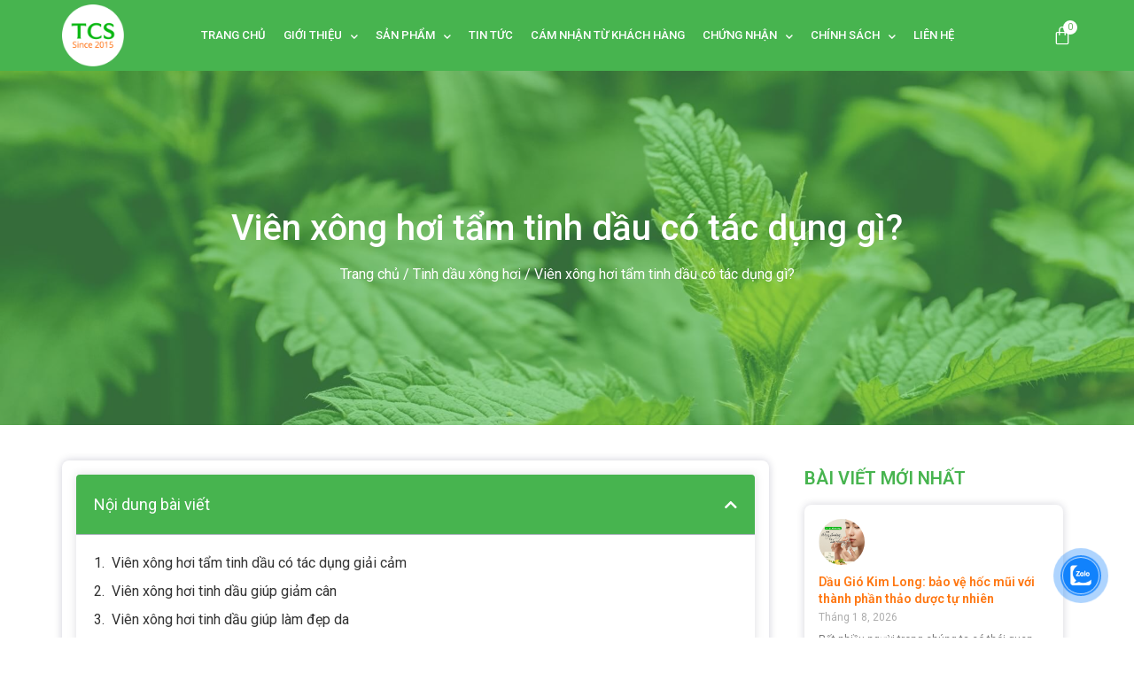

--- FILE ---
content_type: text/html; charset=UTF-8
request_url: https://saigontcs.com/cong-dung-vien-xong-hoi-tam-tinh-dau/
body_size: 34681
content:
<!doctype html>
<html lang="vi" prefix="og: https://ogp.me/ns#">
<head>
	<meta charset="UTF-8">
		<meta name="viewport" content="width=device-width, initial-scale=1">
	<link rel="profile" href="https://gmpg.org/xfn/11">
	
<!-- Tối ưu hóa công cụ tìm kiếm bởi Rank Math - https://rankmath.com/ -->
<title>Viên xông hơi tẩm tinh dầu có tác dụng gì?</title>
<meta name="description" content="Viên xông hơi tẩm tinh dầu có tác dụng gì mà được nhiều người tìm kiếm đến vậy? Khám phá công dụng viên xông hơi tẩm tinh dầu ngay..."/>
<meta name="robots" content="follow, index, max-snippet:-1, max-video-preview:-1, max-image-preview:large"/>
<link rel="canonical" href="https://saigontcs.com/cong-dung-vien-xong-hoi-tam-tinh-dau/" />
<meta property="og:locale" content="vi_VN" />
<meta property="og:type" content="article" />
<meta property="og:title" content="Viên xông hơi tẩm tinh dầu có tác dụng gì?" />
<meta property="og:description" content="Viên xông hơi tẩm tinh dầu có tác dụng gì mà được nhiều người tìm kiếm đến vậy? Khám phá công dụng viên xông hơi tẩm tinh dầu ngay..." />
<meta property="og:url" content="https://saigontcs.com/cong-dung-vien-xong-hoi-tam-tinh-dau/" />
<meta property="og:site_name" content="SÀI GÒN TCS" />
<meta property="article:tag" content="công dụng viên xông hơi tẩm tinh dầu" />
<meta property="article:section" content="Tinh dầu xông hơi" />
<meta property="og:updated_time" content="2021-12-03T00:45:30+07:00" />
<meta property="og:image" content="https://saigontcs.com/wp-content/uploads/2021/11/vien-xong-hoi-tinh-dau-co-tac-dung-gi-1-1-1.jpg" />
<meta property="og:image:secure_url" content="https://saigontcs.com/wp-content/uploads/2021/11/vien-xong-hoi-tinh-dau-co-tac-dung-gi-1-1-1.jpg" />
<meta property="og:image:width" content="800" />
<meta property="og:image:height" content="600" />
<meta property="og:image:alt" content="viên xông hơi tẩm tinh dầu có tác dụng gì" />
<meta property="og:image:type" content="image/jpeg" />
<meta property="article:published_time" content="2021-11-26T23:13:27+07:00" />
<meta property="article:modified_time" content="2021-12-03T00:45:30+07:00" />
<meta name="twitter:card" content="summary_large_image" />
<meta name="twitter:title" content="Viên xông hơi tẩm tinh dầu có tác dụng gì?" />
<meta name="twitter:description" content="Viên xông hơi tẩm tinh dầu có tác dụng gì mà được nhiều người tìm kiếm đến vậy? Khám phá công dụng viên xông hơi tẩm tinh dầu ngay..." />
<meta name="twitter:image" content="https://saigontcs.com/wp-content/uploads/2021/11/vien-xong-hoi-tinh-dau-co-tac-dung-gi-1-1-1.jpg" />
<meta name="twitter:label1" content="Được viết bởi" />
<meta name="twitter:data1" content="admin" />
<meta name="twitter:label2" content="Thời gian để đọc" />
<meta name="twitter:data2" content="6 phút" />
<script type="application/ld+json" class="rank-math-schema">{"@context":"https://schema.org","@graph":[{"@type":"Organization","@id":"https://saigontcs.com/#organization","name":"S\u00c0I G\u00d2N TCS","url":"https://saigontcs.com"},{"@type":"WebSite","@id":"https://saigontcs.com/#website","url":"https://saigontcs.com","name":"S\u00c0I G\u00d2N TCS","publisher":{"@id":"https://saigontcs.com/#organization"},"inLanguage":"vi"},{"@type":"ImageObject","@id":"https://saigontcs.com/wp-content/uploads/2021/11/vien-xong-hoi-tinh-dau-co-tac-dung-gi-1-1-1.jpg","url":"https://saigontcs.com/wp-content/uploads/2021/11/vien-xong-hoi-tinh-dau-co-tac-dung-gi-1-1-1.jpg","width":"800","height":"600","inLanguage":"vi"},{"@type":"WebPage","@id":"https://saigontcs.com/cong-dung-vien-xong-hoi-tam-tinh-dau/#webpage","url":"https://saigontcs.com/cong-dung-vien-xong-hoi-tam-tinh-dau/","name":"Vi\u00ean x\u00f4ng h\u01a1i t\u1ea9m tinh d\u1ea7u c\u00f3 t\u00e1c d\u1ee5ng g\u00ec?","datePublished":"2021-11-26T23:13:27+07:00","dateModified":"2021-12-03T00:45:30+07:00","isPartOf":{"@id":"https://saigontcs.com/#website"},"primaryImageOfPage":{"@id":"https://saigontcs.com/wp-content/uploads/2021/11/vien-xong-hoi-tinh-dau-co-tac-dung-gi-1-1-1.jpg"},"inLanguage":"vi"},{"@type":"Person","@id":"https://saigontcs.com/author/admin_5xcamuch/","name":"admin","url":"https://saigontcs.com/author/admin_5xcamuch/","image":{"@type":"ImageObject","@id":"https://secure.gravatar.com/avatar/bdc89cff5666f4fb8cbd24fb9c6fec06c28e567e3a4a815c3fe3e60decb0da9d?s=96&amp;d=mm&amp;r=g","url":"https://secure.gravatar.com/avatar/bdc89cff5666f4fb8cbd24fb9c6fec06c28e567e3a4a815c3fe3e60decb0da9d?s=96&amp;d=mm&amp;r=g","caption":"admin","inLanguage":"vi"},"sameAs":["http://103.124.95.115/~nhsaixki"],"worksFor":{"@id":"https://saigontcs.com/#organization"}},{"@type":"BlogPosting","headline":"Vi\u00ean x\u00f4ng h\u01a1i t\u1ea9m tinh d\u1ea7u c\u00f3 t\u00e1c d\u1ee5ng g\u00ec?","keywords":"vi\u00ean x\u00f4ng h\u01a1i t\u1ea9m tinh d\u1ea7u c\u00f3 t\u00e1c d\u1ee5ng g\u00ec","datePublished":"2021-11-26T23:13:27+07:00","dateModified":"2021-12-03T00:45:30+07:00","author":{"@id":"https://saigontcs.com/author/admin_5xcamuch/","name":"admin"},"publisher":{"@id":"https://saigontcs.com/#organization"},"description":"Vi\u00ean x\u00f4ng h\u01a1i t\u1ea9m tinh d\u1ea7u c\u00f3 t\u00e1c d\u1ee5ng g\u00ec m\u00e0 \u0111\u01b0\u1ee3c nhi\u1ec1u ng\u01b0\u1eddi t\u00ecm ki\u1ebfm \u0111\u1ebfn v\u1eady? Kh\u00e1m ph\u00e1 c\u00f4ng d\u1ee5ng vi\u00ean x\u00f4ng h\u01a1i t\u1ea9m tinh d\u1ea7u ngay...","name":"Vi\u00ean x\u00f4ng h\u01a1i t\u1ea9m tinh d\u1ea7u c\u00f3 t\u00e1c d\u1ee5ng g\u00ec?","@id":"https://saigontcs.com/cong-dung-vien-xong-hoi-tam-tinh-dau/#richSnippet","isPartOf":{"@id":"https://saigontcs.com/cong-dung-vien-xong-hoi-tam-tinh-dau/#webpage"},"image":{"@id":"https://saigontcs.com/wp-content/uploads/2021/11/vien-xong-hoi-tinh-dau-co-tac-dung-gi-1-1-1.jpg"},"inLanguage":"vi","mainEntityOfPage":{"@id":"https://saigontcs.com/cong-dung-vien-xong-hoi-tam-tinh-dau/#webpage"}}]}</script>
<!-- /Plugin SEO WordPress Rank Math -->

<link rel="alternate" type="application/rss+xml" title="Dòng thông tin SÀI GÒN TCS &raquo;" href="https://saigontcs.com/feed/" />
<link rel="alternate" type="application/rss+xml" title="SÀI GÒN TCS &raquo; Dòng bình luận" href="https://saigontcs.com/comments/feed/" />
<link rel="alternate" type="application/rss+xml" title="SÀI GÒN TCS &raquo; Viên xông hơi tẩm tinh dầu có tác dụng gì? Dòng bình luận" href="https://saigontcs.com/cong-dung-vien-xong-hoi-tam-tinh-dau/feed/" />
<link rel="alternate" title="oNhúng (JSON)" type="application/json+oembed" href="https://saigontcs.com/wp-json/oembed/1.0/embed?url=https%3A%2F%2Fsaigontcs.com%2Fcong-dung-vien-xong-hoi-tam-tinh-dau%2F" />
<link rel="alternate" title="oNhúng (XML)" type="text/xml+oembed" href="https://saigontcs.com/wp-json/oembed/1.0/embed?url=https%3A%2F%2Fsaigontcs.com%2Fcong-dung-vien-xong-hoi-tam-tinh-dau%2F&#038;format=xml" />
<style id='wp-img-auto-sizes-contain-inline-css' type='text/css'>
img:is([sizes=auto i],[sizes^="auto," i]){contain-intrinsic-size:3000px 1500px}
/*# sourceURL=wp-img-auto-sizes-contain-inline-css */
</style>
<style id='wp-emoji-styles-inline-css' type='text/css'>

	img.wp-smiley, img.emoji {
		display: inline !important;
		border: none !important;
		box-shadow: none !important;
		height: 1em !important;
		width: 1em !important;
		margin: 0 0.07em !important;
		vertical-align: -0.1em !important;
		background: none !important;
		padding: 0 !important;
	}
/*# sourceURL=wp-emoji-styles-inline-css */
</style>
<link rel='stylesheet' id='wp-block-library-css' href='https://saigontcs.com/wp-includes/css/dist/block-library/style.min.css?ver=6.9' type='text/css' media='all' />
<style id='wp-block-heading-inline-css' type='text/css'>
h1:where(.wp-block-heading).has-background,h2:where(.wp-block-heading).has-background,h3:where(.wp-block-heading).has-background,h4:where(.wp-block-heading).has-background,h5:where(.wp-block-heading).has-background,h6:where(.wp-block-heading).has-background{padding:1.25em 2.375em}h1.has-text-align-left[style*=writing-mode]:where([style*=vertical-lr]),h1.has-text-align-right[style*=writing-mode]:where([style*=vertical-rl]),h2.has-text-align-left[style*=writing-mode]:where([style*=vertical-lr]),h2.has-text-align-right[style*=writing-mode]:where([style*=vertical-rl]),h3.has-text-align-left[style*=writing-mode]:where([style*=vertical-lr]),h3.has-text-align-right[style*=writing-mode]:where([style*=vertical-rl]),h4.has-text-align-left[style*=writing-mode]:where([style*=vertical-lr]),h4.has-text-align-right[style*=writing-mode]:where([style*=vertical-rl]),h5.has-text-align-left[style*=writing-mode]:where([style*=vertical-lr]),h5.has-text-align-right[style*=writing-mode]:where([style*=vertical-rl]),h6.has-text-align-left[style*=writing-mode]:where([style*=vertical-lr]),h6.has-text-align-right[style*=writing-mode]:where([style*=vertical-rl]){rotate:180deg}
/*# sourceURL=https://saigontcs.com/wp-includes/blocks/heading/style.min.css */
</style>
<style id='wp-block-image-inline-css' type='text/css'>
.wp-block-image>a,.wp-block-image>figure>a{display:inline-block}.wp-block-image img{box-sizing:border-box;height:auto;max-width:100%;vertical-align:bottom}@media not (prefers-reduced-motion){.wp-block-image img.hide{visibility:hidden}.wp-block-image img.show{animation:show-content-image .4s}}.wp-block-image[style*=border-radius] img,.wp-block-image[style*=border-radius]>a{border-radius:inherit}.wp-block-image.has-custom-border img{box-sizing:border-box}.wp-block-image.aligncenter{text-align:center}.wp-block-image.alignfull>a,.wp-block-image.alignwide>a{width:100%}.wp-block-image.alignfull img,.wp-block-image.alignwide img{height:auto;width:100%}.wp-block-image .aligncenter,.wp-block-image .alignleft,.wp-block-image .alignright,.wp-block-image.aligncenter,.wp-block-image.alignleft,.wp-block-image.alignright{display:table}.wp-block-image .aligncenter>figcaption,.wp-block-image .alignleft>figcaption,.wp-block-image .alignright>figcaption,.wp-block-image.aligncenter>figcaption,.wp-block-image.alignleft>figcaption,.wp-block-image.alignright>figcaption{caption-side:bottom;display:table-caption}.wp-block-image .alignleft{float:left;margin:.5em 1em .5em 0}.wp-block-image .alignright{float:right;margin:.5em 0 .5em 1em}.wp-block-image .aligncenter{margin-left:auto;margin-right:auto}.wp-block-image :where(figcaption){margin-bottom:1em;margin-top:.5em}.wp-block-image.is-style-circle-mask img{border-radius:9999px}@supports ((-webkit-mask-image:none) or (mask-image:none)) or (-webkit-mask-image:none){.wp-block-image.is-style-circle-mask img{border-radius:0;-webkit-mask-image:url('data:image/svg+xml;utf8,<svg viewBox="0 0 100 100" xmlns="http://www.w3.org/2000/svg"><circle cx="50" cy="50" r="50"/></svg>');mask-image:url('data:image/svg+xml;utf8,<svg viewBox="0 0 100 100" xmlns="http://www.w3.org/2000/svg"><circle cx="50" cy="50" r="50"/></svg>');mask-mode:alpha;-webkit-mask-position:center;mask-position:center;-webkit-mask-repeat:no-repeat;mask-repeat:no-repeat;-webkit-mask-size:contain;mask-size:contain}}:root :where(.wp-block-image.is-style-rounded img,.wp-block-image .is-style-rounded img){border-radius:9999px}.wp-block-image figure{margin:0}.wp-lightbox-container{display:flex;flex-direction:column;position:relative}.wp-lightbox-container img{cursor:zoom-in}.wp-lightbox-container img:hover+button{opacity:1}.wp-lightbox-container button{align-items:center;backdrop-filter:blur(16px) saturate(180%);background-color:#5a5a5a40;border:none;border-radius:4px;cursor:zoom-in;display:flex;height:20px;justify-content:center;opacity:0;padding:0;position:absolute;right:16px;text-align:center;top:16px;width:20px;z-index:100}@media not (prefers-reduced-motion){.wp-lightbox-container button{transition:opacity .2s ease}}.wp-lightbox-container button:focus-visible{outline:3px auto #5a5a5a40;outline:3px auto -webkit-focus-ring-color;outline-offset:3px}.wp-lightbox-container button:hover{cursor:pointer;opacity:1}.wp-lightbox-container button:focus{opacity:1}.wp-lightbox-container button:focus,.wp-lightbox-container button:hover,.wp-lightbox-container button:not(:hover):not(:active):not(.has-background){background-color:#5a5a5a40;border:none}.wp-lightbox-overlay{box-sizing:border-box;cursor:zoom-out;height:100vh;left:0;overflow:hidden;position:fixed;top:0;visibility:hidden;width:100%;z-index:100000}.wp-lightbox-overlay .close-button{align-items:center;cursor:pointer;display:flex;justify-content:center;min-height:40px;min-width:40px;padding:0;position:absolute;right:calc(env(safe-area-inset-right) + 16px);top:calc(env(safe-area-inset-top) + 16px);z-index:5000000}.wp-lightbox-overlay .close-button:focus,.wp-lightbox-overlay .close-button:hover,.wp-lightbox-overlay .close-button:not(:hover):not(:active):not(.has-background){background:none;border:none}.wp-lightbox-overlay .lightbox-image-container{height:var(--wp--lightbox-container-height);left:50%;overflow:hidden;position:absolute;top:50%;transform:translate(-50%,-50%);transform-origin:top left;width:var(--wp--lightbox-container-width);z-index:9999999999}.wp-lightbox-overlay .wp-block-image{align-items:center;box-sizing:border-box;display:flex;height:100%;justify-content:center;margin:0;position:relative;transform-origin:0 0;width:100%;z-index:3000000}.wp-lightbox-overlay .wp-block-image img{height:var(--wp--lightbox-image-height);min-height:var(--wp--lightbox-image-height);min-width:var(--wp--lightbox-image-width);width:var(--wp--lightbox-image-width)}.wp-lightbox-overlay .wp-block-image figcaption{display:none}.wp-lightbox-overlay button{background:none;border:none}.wp-lightbox-overlay .scrim{background-color:#fff;height:100%;opacity:.9;position:absolute;width:100%;z-index:2000000}.wp-lightbox-overlay.active{visibility:visible}@media not (prefers-reduced-motion){.wp-lightbox-overlay.active{animation:turn-on-visibility .25s both}.wp-lightbox-overlay.active img{animation:turn-on-visibility .35s both}.wp-lightbox-overlay.show-closing-animation:not(.active){animation:turn-off-visibility .35s both}.wp-lightbox-overlay.show-closing-animation:not(.active) img{animation:turn-off-visibility .25s both}.wp-lightbox-overlay.zoom.active{animation:none;opacity:1;visibility:visible}.wp-lightbox-overlay.zoom.active .lightbox-image-container{animation:lightbox-zoom-in .4s}.wp-lightbox-overlay.zoom.active .lightbox-image-container img{animation:none}.wp-lightbox-overlay.zoom.active .scrim{animation:turn-on-visibility .4s forwards}.wp-lightbox-overlay.zoom.show-closing-animation:not(.active){animation:none}.wp-lightbox-overlay.zoom.show-closing-animation:not(.active) .lightbox-image-container{animation:lightbox-zoom-out .4s}.wp-lightbox-overlay.zoom.show-closing-animation:not(.active) .lightbox-image-container img{animation:none}.wp-lightbox-overlay.zoom.show-closing-animation:not(.active) .scrim{animation:turn-off-visibility .4s forwards}}@keyframes show-content-image{0%{visibility:hidden}99%{visibility:hidden}to{visibility:visible}}@keyframes turn-on-visibility{0%{opacity:0}to{opacity:1}}@keyframes turn-off-visibility{0%{opacity:1;visibility:visible}99%{opacity:0;visibility:visible}to{opacity:0;visibility:hidden}}@keyframes lightbox-zoom-in{0%{transform:translate(calc((-100vw + var(--wp--lightbox-scrollbar-width))/2 + var(--wp--lightbox-initial-left-position)),calc(-50vh + var(--wp--lightbox-initial-top-position))) scale(var(--wp--lightbox-scale))}to{transform:translate(-50%,-50%) scale(1)}}@keyframes lightbox-zoom-out{0%{transform:translate(-50%,-50%) scale(1);visibility:visible}99%{visibility:visible}to{transform:translate(calc((-100vw + var(--wp--lightbox-scrollbar-width))/2 + var(--wp--lightbox-initial-left-position)),calc(-50vh + var(--wp--lightbox-initial-top-position))) scale(var(--wp--lightbox-scale));visibility:hidden}}
/*# sourceURL=https://saigontcs.com/wp-includes/blocks/image/style.min.css */
</style>
<style id='wp-block-paragraph-inline-css' type='text/css'>
.is-small-text{font-size:.875em}.is-regular-text{font-size:1em}.is-large-text{font-size:2.25em}.is-larger-text{font-size:3em}.has-drop-cap:not(:focus):first-letter{float:left;font-size:8.4em;font-style:normal;font-weight:100;line-height:.68;margin:.05em .1em 0 0;text-transform:uppercase}body.rtl .has-drop-cap:not(:focus):first-letter{float:none;margin-left:.1em}p.has-drop-cap.has-background{overflow:hidden}:root :where(p.has-background){padding:1.25em 2.375em}:where(p.has-text-color:not(.has-link-color)) a{color:inherit}p.has-text-align-left[style*="writing-mode:vertical-lr"],p.has-text-align-right[style*="writing-mode:vertical-rl"]{rotate:180deg}
/*# sourceURL=https://saigontcs.com/wp-includes/blocks/paragraph/style.min.css */
</style>
<link rel='stylesheet' id='wc-blocks-style-css' href='https://saigontcs.com/wp-content/plugins/woocommerce/assets/client/blocks/wc-blocks.css?ver=wc-10.4.3' type='text/css' media='all' />
<style id='global-styles-inline-css' type='text/css'>
:root{--wp--preset--aspect-ratio--square: 1;--wp--preset--aspect-ratio--4-3: 4/3;--wp--preset--aspect-ratio--3-4: 3/4;--wp--preset--aspect-ratio--3-2: 3/2;--wp--preset--aspect-ratio--2-3: 2/3;--wp--preset--aspect-ratio--16-9: 16/9;--wp--preset--aspect-ratio--9-16: 9/16;--wp--preset--color--black: #000000;--wp--preset--color--cyan-bluish-gray: #abb8c3;--wp--preset--color--white: #ffffff;--wp--preset--color--pale-pink: #f78da7;--wp--preset--color--vivid-red: #cf2e2e;--wp--preset--color--luminous-vivid-orange: #ff6900;--wp--preset--color--luminous-vivid-amber: #fcb900;--wp--preset--color--light-green-cyan: #7bdcb5;--wp--preset--color--vivid-green-cyan: #00d084;--wp--preset--color--pale-cyan-blue: #8ed1fc;--wp--preset--color--vivid-cyan-blue: #0693e3;--wp--preset--color--vivid-purple: #9b51e0;--wp--preset--gradient--vivid-cyan-blue-to-vivid-purple: linear-gradient(135deg,rgb(6,147,227) 0%,rgb(155,81,224) 100%);--wp--preset--gradient--light-green-cyan-to-vivid-green-cyan: linear-gradient(135deg,rgb(122,220,180) 0%,rgb(0,208,130) 100%);--wp--preset--gradient--luminous-vivid-amber-to-luminous-vivid-orange: linear-gradient(135deg,rgb(252,185,0) 0%,rgb(255,105,0) 100%);--wp--preset--gradient--luminous-vivid-orange-to-vivid-red: linear-gradient(135deg,rgb(255,105,0) 0%,rgb(207,46,46) 100%);--wp--preset--gradient--very-light-gray-to-cyan-bluish-gray: linear-gradient(135deg,rgb(238,238,238) 0%,rgb(169,184,195) 100%);--wp--preset--gradient--cool-to-warm-spectrum: linear-gradient(135deg,rgb(74,234,220) 0%,rgb(151,120,209) 20%,rgb(207,42,186) 40%,rgb(238,44,130) 60%,rgb(251,105,98) 80%,rgb(254,248,76) 100%);--wp--preset--gradient--blush-light-purple: linear-gradient(135deg,rgb(255,206,236) 0%,rgb(152,150,240) 100%);--wp--preset--gradient--blush-bordeaux: linear-gradient(135deg,rgb(254,205,165) 0%,rgb(254,45,45) 50%,rgb(107,0,62) 100%);--wp--preset--gradient--luminous-dusk: linear-gradient(135deg,rgb(255,203,112) 0%,rgb(199,81,192) 50%,rgb(65,88,208) 100%);--wp--preset--gradient--pale-ocean: linear-gradient(135deg,rgb(255,245,203) 0%,rgb(182,227,212) 50%,rgb(51,167,181) 100%);--wp--preset--gradient--electric-grass: linear-gradient(135deg,rgb(202,248,128) 0%,rgb(113,206,126) 100%);--wp--preset--gradient--midnight: linear-gradient(135deg,rgb(2,3,129) 0%,rgb(40,116,252) 100%);--wp--preset--font-size--small: 13px;--wp--preset--font-size--medium: 20px;--wp--preset--font-size--large: 36px;--wp--preset--font-size--x-large: 42px;--wp--preset--spacing--20: 0.44rem;--wp--preset--spacing--30: 0.67rem;--wp--preset--spacing--40: 1rem;--wp--preset--spacing--50: 1.5rem;--wp--preset--spacing--60: 2.25rem;--wp--preset--spacing--70: 3.38rem;--wp--preset--spacing--80: 5.06rem;--wp--preset--shadow--natural: 6px 6px 9px rgba(0, 0, 0, 0.2);--wp--preset--shadow--deep: 12px 12px 50px rgba(0, 0, 0, 0.4);--wp--preset--shadow--sharp: 6px 6px 0px rgba(0, 0, 0, 0.2);--wp--preset--shadow--outlined: 6px 6px 0px -3px rgb(255, 255, 255), 6px 6px rgb(0, 0, 0);--wp--preset--shadow--crisp: 6px 6px 0px rgb(0, 0, 0);}:where(.is-layout-flex){gap: 0.5em;}:where(.is-layout-grid){gap: 0.5em;}body .is-layout-flex{display: flex;}.is-layout-flex{flex-wrap: wrap;align-items: center;}.is-layout-flex > :is(*, div){margin: 0;}body .is-layout-grid{display: grid;}.is-layout-grid > :is(*, div){margin: 0;}:where(.wp-block-columns.is-layout-flex){gap: 2em;}:where(.wp-block-columns.is-layout-grid){gap: 2em;}:where(.wp-block-post-template.is-layout-flex){gap: 1.25em;}:where(.wp-block-post-template.is-layout-grid){gap: 1.25em;}.has-black-color{color: var(--wp--preset--color--black) !important;}.has-cyan-bluish-gray-color{color: var(--wp--preset--color--cyan-bluish-gray) !important;}.has-white-color{color: var(--wp--preset--color--white) !important;}.has-pale-pink-color{color: var(--wp--preset--color--pale-pink) !important;}.has-vivid-red-color{color: var(--wp--preset--color--vivid-red) !important;}.has-luminous-vivid-orange-color{color: var(--wp--preset--color--luminous-vivid-orange) !important;}.has-luminous-vivid-amber-color{color: var(--wp--preset--color--luminous-vivid-amber) !important;}.has-light-green-cyan-color{color: var(--wp--preset--color--light-green-cyan) !important;}.has-vivid-green-cyan-color{color: var(--wp--preset--color--vivid-green-cyan) !important;}.has-pale-cyan-blue-color{color: var(--wp--preset--color--pale-cyan-blue) !important;}.has-vivid-cyan-blue-color{color: var(--wp--preset--color--vivid-cyan-blue) !important;}.has-vivid-purple-color{color: var(--wp--preset--color--vivid-purple) !important;}.has-black-background-color{background-color: var(--wp--preset--color--black) !important;}.has-cyan-bluish-gray-background-color{background-color: var(--wp--preset--color--cyan-bluish-gray) !important;}.has-white-background-color{background-color: var(--wp--preset--color--white) !important;}.has-pale-pink-background-color{background-color: var(--wp--preset--color--pale-pink) !important;}.has-vivid-red-background-color{background-color: var(--wp--preset--color--vivid-red) !important;}.has-luminous-vivid-orange-background-color{background-color: var(--wp--preset--color--luminous-vivid-orange) !important;}.has-luminous-vivid-amber-background-color{background-color: var(--wp--preset--color--luminous-vivid-amber) !important;}.has-light-green-cyan-background-color{background-color: var(--wp--preset--color--light-green-cyan) !important;}.has-vivid-green-cyan-background-color{background-color: var(--wp--preset--color--vivid-green-cyan) !important;}.has-pale-cyan-blue-background-color{background-color: var(--wp--preset--color--pale-cyan-blue) !important;}.has-vivid-cyan-blue-background-color{background-color: var(--wp--preset--color--vivid-cyan-blue) !important;}.has-vivid-purple-background-color{background-color: var(--wp--preset--color--vivid-purple) !important;}.has-black-border-color{border-color: var(--wp--preset--color--black) !important;}.has-cyan-bluish-gray-border-color{border-color: var(--wp--preset--color--cyan-bluish-gray) !important;}.has-white-border-color{border-color: var(--wp--preset--color--white) !important;}.has-pale-pink-border-color{border-color: var(--wp--preset--color--pale-pink) !important;}.has-vivid-red-border-color{border-color: var(--wp--preset--color--vivid-red) !important;}.has-luminous-vivid-orange-border-color{border-color: var(--wp--preset--color--luminous-vivid-orange) !important;}.has-luminous-vivid-amber-border-color{border-color: var(--wp--preset--color--luminous-vivid-amber) !important;}.has-light-green-cyan-border-color{border-color: var(--wp--preset--color--light-green-cyan) !important;}.has-vivid-green-cyan-border-color{border-color: var(--wp--preset--color--vivid-green-cyan) !important;}.has-pale-cyan-blue-border-color{border-color: var(--wp--preset--color--pale-cyan-blue) !important;}.has-vivid-cyan-blue-border-color{border-color: var(--wp--preset--color--vivid-cyan-blue) !important;}.has-vivid-purple-border-color{border-color: var(--wp--preset--color--vivid-purple) !important;}.has-vivid-cyan-blue-to-vivid-purple-gradient-background{background: var(--wp--preset--gradient--vivid-cyan-blue-to-vivid-purple) !important;}.has-light-green-cyan-to-vivid-green-cyan-gradient-background{background: var(--wp--preset--gradient--light-green-cyan-to-vivid-green-cyan) !important;}.has-luminous-vivid-amber-to-luminous-vivid-orange-gradient-background{background: var(--wp--preset--gradient--luminous-vivid-amber-to-luminous-vivid-orange) !important;}.has-luminous-vivid-orange-to-vivid-red-gradient-background{background: var(--wp--preset--gradient--luminous-vivid-orange-to-vivid-red) !important;}.has-very-light-gray-to-cyan-bluish-gray-gradient-background{background: var(--wp--preset--gradient--very-light-gray-to-cyan-bluish-gray) !important;}.has-cool-to-warm-spectrum-gradient-background{background: var(--wp--preset--gradient--cool-to-warm-spectrum) !important;}.has-blush-light-purple-gradient-background{background: var(--wp--preset--gradient--blush-light-purple) !important;}.has-blush-bordeaux-gradient-background{background: var(--wp--preset--gradient--blush-bordeaux) !important;}.has-luminous-dusk-gradient-background{background: var(--wp--preset--gradient--luminous-dusk) !important;}.has-pale-ocean-gradient-background{background: var(--wp--preset--gradient--pale-ocean) !important;}.has-electric-grass-gradient-background{background: var(--wp--preset--gradient--electric-grass) !important;}.has-midnight-gradient-background{background: var(--wp--preset--gradient--midnight) !important;}.has-small-font-size{font-size: var(--wp--preset--font-size--small) !important;}.has-medium-font-size{font-size: var(--wp--preset--font-size--medium) !important;}.has-large-font-size{font-size: var(--wp--preset--font-size--large) !important;}.has-x-large-font-size{font-size: var(--wp--preset--font-size--x-large) !important;}
/*# sourceURL=global-styles-inline-css */
</style>

<style id='classic-theme-styles-inline-css' type='text/css'>
/*! This file is auto-generated */
.wp-block-button__link{color:#fff;background-color:#32373c;border-radius:9999px;box-shadow:none;text-decoration:none;padding:calc(.667em + 2px) calc(1.333em + 2px);font-size:1.125em}.wp-block-file__button{background:#32373c;color:#fff;text-decoration:none}
/*# sourceURL=/wp-includes/css/classic-themes.min.css */
</style>
<link rel='stylesheet' id='woocommerce-layout-css' href='https://saigontcs.com/wp-content/plugins/woocommerce/assets/css/woocommerce-layout.css?ver=10.4.3' type='text/css' media='all' />
<link rel='stylesheet' id='woocommerce-smallscreen-css' href='https://saigontcs.com/wp-content/plugins/woocommerce/assets/css/woocommerce-smallscreen.css?ver=10.4.3' type='text/css' media='only screen and (max-width: 768px)' />
<link rel='stylesheet' id='woocommerce-general-css' href='https://saigontcs.com/wp-content/plugins/woocommerce/assets/css/woocommerce.css?ver=10.4.3' type='text/css' media='all' />
<style id='woocommerce-inline-inline-css' type='text/css'>
.woocommerce form .form-row .required { visibility: visible; }
/*# sourceURL=woocommerce-inline-inline-css */
</style>
<link rel='stylesheet' id='cmoz-style-css' href='https://saigontcs.com/wp-content/plugins/contact-me-on-zalo/assets/css/style-2.css?ver=1.0.4' type='text/css' media='all' />
<link rel='stylesheet' id='hello-elementor-css' href='https://saigontcs.com/wp-content/themes/hello-elementor/style.min.css?ver=2.5.0' type='text/css' media='all' />
<link rel='stylesheet' id='hello-elementor-theme-style-css' href='https://saigontcs.com/wp-content/themes/hello-elementor/theme.min.css?ver=2.5.0' type='text/css' media='all' />
<link rel='stylesheet' id='dflip-style-css' href='https://saigontcs.com/wp-content/plugins/3d-flipbook-dflip-lite/assets/css/dflip.min.css?ver=2.4.20' type='text/css' media='all' />
<link rel='stylesheet' id='elementor-icons-css' href='https://saigontcs.com/wp-content/plugins/elementor/assets/lib/eicons/css/elementor-icons.min.css?ver=5.15.0' type='text/css' media='all' />
<link rel='stylesheet' id='elementor-frontend-css' href='https://saigontcs.com/wp-content/plugins/elementor/assets/css/frontend-lite.min.css?ver=3.6.6' type='text/css' media='all' />
<style id='elementor-frontend-inline-css' type='text/css'>
.elementor-kit-7{--e-global-color-primary:#47B44F;--e-global-color-secondary:#FF7712;--e-global-color-text:#333333;--e-global-color-accent:#47B44F;--e-global-color-32de607:#FFFFFF;--e-global-color-53d2d83:#172F4E;--e-global-color-4ce4dfc:#056CC4;--e-global-color-c230641:#FAFBFF;--e-global-color-68cbbcc:#FF7712;--e-global-color-206118b:#D6AA47;--e-global-color-1d22fbe:#17543E;--e-global-color-c641979:#3F4F63;--e-global-color-466194b:#3F726C;--e-global-color-9e29d60:#208B3A;--e-global-color-f668e40:#99CA3C;--e-global-color-4d88424:#CBDB47;--e-global-color-06467b7:#FCEC52;--e-global-color-1e0aa2a:#FBB040;--e-global-color-bc5b434:#F78E31;--e-global-color-0b9c495:#F26B21;--e-global-color-a28a4d8:#D90429;--e-global-color-54a3e9e:#875A30;--e-global-typography-primary-font-family:"Roboto";--e-global-typography-primary-font-weight:600;--e-global-typography-secondary-font-family:"Roboto";--e-global-typography-secondary-font-weight:400;--e-global-typography-text-font-family:"Roboto";--e-global-typography-text-font-weight:400;--e-global-typography-accent-font-family:"Roboto";--e-global-typography-accent-font-weight:500;--e-global-typography-6870c7a-font-family:"Roboto";--e-global-typography-6870c7a-font-size:16px;--e-global-typography-6870c7a-letter-spacing:0px;font-family:"Roboto", Sans-serif;}.elementor-kit-7 h1{font-family:"Roboto", Sans-serif;}.elementor-kit-7 h2{font-family:"Roboto", Sans-serif;}.elementor-kit-7 h3{font-family:"Roboto", Sans-serif;}.elementor-kit-7 h4{font-family:"Roboto", Sans-serif;}.elementor-kit-7 h5{font-family:"Roboto", Sans-serif;}.elementor-kit-7 h6{font-family:"Roboto", Sans-serif;}.elementor-kit-7 button,.elementor-kit-7 input[type="button"],.elementor-kit-7 input[type="submit"],.elementor-kit-7 .elementor-button{font-family:"Roboto", Sans-serif;}.elementor-section.elementor-section-boxed > .elementor-container{max-width:1140px;}.e-container{--container-max-width:1140px;}.elementor-widget:not(:last-child){margin-bottom:20px;}.elementor-element{--widgets-spacing:20px;}{}h1.entry-title{display:var(--page-title-display);}@media(max-width:1024px){.elementor-section.elementor-section-boxed > .elementor-container{max-width:1024px;}.e-container{--container-max-width:1024px;}}@media(max-width:767px){.elementor-section.elementor-section-boxed > .elementor-container{max-width:767px;}.e-container{--container-max-width:767px;}}
.elementor-widget-heading .elementor-heading-title{color:var( --e-global-color-primary );}.elementor-widget-image .widget-image-caption{color:var( --e-global-color-text );}.elementor-widget-text-editor{color:var( --e-global-color-text );}.elementor-widget-text-editor.elementor-drop-cap-view-stacked .elementor-drop-cap{background-color:var( --e-global-color-primary );}.elementor-widget-text-editor.elementor-drop-cap-view-framed .elementor-drop-cap, .elementor-widget-text-editor.elementor-drop-cap-view-default .elementor-drop-cap{color:var( --e-global-color-primary );border-color:var( --e-global-color-primary );}.elementor-widget-button .elementor-button{background-color:var( --e-global-color-accent );}.elementor-widget-divider{--divider-color:var( --e-global-color-secondary );}.elementor-widget-divider .elementor-divider__text{color:var( --e-global-color-secondary );}.elementor-widget-divider.elementor-view-stacked .elementor-icon{background-color:var( --e-global-color-secondary );}.elementor-widget-divider.elementor-view-framed .elementor-icon, .elementor-widget-divider.elementor-view-default .elementor-icon{color:var( --e-global-color-secondary );border-color:var( --e-global-color-secondary );}.elementor-widget-divider.elementor-view-framed .elementor-icon, .elementor-widget-divider.elementor-view-default .elementor-icon svg{fill:var( --e-global-color-secondary );}.elementor-widget-image-box .elementor-image-box-title{color:var( --e-global-color-primary );}.elementor-widget-image-box .elementor-image-box-description{color:var( --e-global-color-text );}.elementor-widget-icon.elementor-view-stacked .elementor-icon{background-color:var( --e-global-color-primary );}.elementor-widget-icon.elementor-view-framed .elementor-icon, .elementor-widget-icon.elementor-view-default .elementor-icon{color:var( --e-global-color-primary );border-color:var( --e-global-color-primary );}.elementor-widget-icon.elementor-view-framed .elementor-icon, .elementor-widget-icon.elementor-view-default .elementor-icon svg{fill:var( --e-global-color-primary );}.elementor-widget-icon-box.elementor-view-stacked .elementor-icon{background-color:var( --e-global-color-primary );}.elementor-widget-icon-box.elementor-view-framed .elementor-icon, .elementor-widget-icon-box.elementor-view-default .elementor-icon{fill:var( --e-global-color-primary );color:var( --e-global-color-primary );border-color:var( --e-global-color-primary );}.elementor-widget-icon-box .elementor-icon-box-title{color:var( --e-global-color-primary );}.elementor-widget-icon-box .elementor-icon-box-description{color:var( --e-global-color-text );}.elementor-widget-star-rating .elementor-star-rating__title{color:var( --e-global-color-text );}.elementor-widget-icon-list .elementor-icon-list-item:not(:last-child):after{border-color:var( --e-global-color-text );}.elementor-widget-icon-list .elementor-icon-list-icon i{color:var( --e-global-color-primary );}.elementor-widget-icon-list .elementor-icon-list-icon svg{fill:var( --e-global-color-primary );}.elementor-widget-icon-list .elementor-icon-list-text{color:var( --e-global-color-secondary );}.elementor-widget-counter .elementor-counter-number-wrapper{color:var( --e-global-color-primary );}.elementor-widget-counter .elementor-counter-title{color:var( --e-global-color-secondary );}.elementor-widget-progress .elementor-progress-wrapper .elementor-progress-bar{background-color:var( --e-global-color-primary );}.elementor-widget-progress .elementor-title{color:var( --e-global-color-primary );}.elementor-widget-testimonial .elementor-testimonial-content{color:var( --e-global-color-text );}.elementor-widget-testimonial .elementor-testimonial-name{color:var( --e-global-color-primary );}.elementor-widget-testimonial .elementor-testimonial-job{color:var( --e-global-color-secondary );}.elementor-widget-tabs .elementor-tab-title, .elementor-widget-tabs .elementor-tab-title a{color:var( --e-global-color-primary );}.elementor-widget-tabs .elementor-tab-title.elementor-active,
					 .elementor-widget-tabs .elementor-tab-title.elementor-active a{color:var( --e-global-color-accent );}.elementor-widget-tabs .elementor-tab-content{color:var( --e-global-color-text );}.elementor-widget-accordion .elementor-accordion-icon, .elementor-widget-accordion .elementor-accordion-title{color:var( --e-global-color-primary );}.elementor-widget-accordion .elementor-accordion-icon svg{fill:var( --e-global-color-primary );}.elementor-widget-accordion .elementor-active .elementor-accordion-icon, .elementor-widget-accordion .elementor-active .elementor-accordion-title{color:var( --e-global-color-accent );}.elementor-widget-accordion .elementor-active .elementor-accordion-icon svg{fill:var( --e-global-color-accent );}.elementor-widget-accordion .elementor-tab-content{color:var( --e-global-color-text );}.elementor-widget-toggle .elementor-toggle-title, .elementor-widget-toggle .elementor-toggle-icon{color:var( --e-global-color-primary );}.elementor-widget-toggle .elementor-toggle-icon svg{fill:var( --e-global-color-primary );}.elementor-widget-toggle .elementor-tab-title.elementor-active a, .elementor-widget-toggle .elementor-tab-title.elementor-active .elementor-toggle-icon{color:var( --e-global-color-accent );}.elementor-widget-toggle .elementor-tab-content{color:var( --e-global-color-text );}.elementor-widget-theme-site-logo .widget-image-caption{color:var( --e-global-color-text );}.elementor-widget-theme-site-title .elementor-heading-title{color:var( --e-global-color-primary );}.elementor-widget-theme-page-title .elementor-heading-title{color:var( --e-global-color-primary );}.elementor-widget-theme-post-title .elementor-heading-title{color:var( --e-global-color-primary );}.elementor-widget-theme-post-excerpt .elementor-widget-container{color:var( --e-global-color-text );}.elementor-widget-theme-post-content{color:var( --e-global-color-text );}.elementor-widget-theme-post-featured-image .widget-image-caption{color:var( --e-global-color-text );}.elementor-widget-theme-archive-title .elementor-heading-title{color:var( --e-global-color-primary );}.elementor-widget-archive-posts .elementor-post__title, .elementor-widget-archive-posts .elementor-post__title a{color:var( --e-global-color-secondary );}.elementor-widget-archive-posts .elementor-post__read-more{color:var( --e-global-color-accent );}.elementor-widget-archive-posts .elementor-post__card .elementor-post__badge{background-color:var( --e-global-color-accent );}.elementor-widget-archive-posts .elementor-posts-nothing-found{color:var( --e-global-color-text );}.elementor-widget-posts .elementor-post__title, .elementor-widget-posts .elementor-post__title a{color:var( --e-global-color-secondary );}.elementor-widget-posts .elementor-post__read-more{color:var( --e-global-color-accent );}.elementor-widget-posts .elementor-post__card .elementor-post__badge{background-color:var( --e-global-color-accent );}.elementor-widget-portfolio a .elementor-portfolio-item__overlay{background-color:var( --e-global-color-accent );}.elementor-widget-portfolio .elementor-portfolio__filter{color:var( --e-global-color-text );}.elementor-widget-portfolio .elementor-portfolio__filter.elementor-active{color:var( --e-global-color-primary );}.elementor-widget-gallery{--galleries-title-color-normal:var( --e-global-color-primary );--galleries-title-color-hover:var( --e-global-color-secondary );--galleries-pointer-bg-color-hover:var( --e-global-color-accent );--gallery-title-color-active:var( --e-global-color-secondary );--galleries-pointer-bg-color-active:var( --e-global-color-accent );}.elementor-widget-form .elementor-field-group > label, .elementor-widget-form .elementor-field-subgroup label{color:var( --e-global-color-text );}.elementor-widget-form .elementor-field-type-html{color:var( --e-global-color-text );}.elementor-widget-form .elementor-field-group .elementor-field{color:var( --e-global-color-text );}.elementor-widget-form .e-form__buttons__wrapper__button-next{background-color:var( --e-global-color-accent );}.elementor-widget-form .elementor-button[type="submit"]{background-color:var( --e-global-color-accent );}.elementor-widget-form .e-form__buttons__wrapper__button-previous{background-color:var( --e-global-color-accent );}.elementor-widget-form{--e-form-steps-indicator-inactive-primary-color:var( --e-global-color-text );--e-form-steps-indicator-active-primary-color:var( --e-global-color-accent );--e-form-steps-indicator-completed-primary-color:var( --e-global-color-accent );--e-form-steps-indicator-progress-color:var( --e-global-color-accent );--e-form-steps-indicator-progress-background-color:var( --e-global-color-text );--e-form-steps-indicator-progress-meter-color:var( --e-global-color-text );}.elementor-widget-login .elementor-field-group > a{color:var( --e-global-color-text );}.elementor-widget-login .elementor-field-group > a:hover{color:var( --e-global-color-accent );}.elementor-widget-login .elementor-form-fields-wrapper label{color:var( --e-global-color-text );}.elementor-widget-login .elementor-field-group .elementor-field{color:var( --e-global-color-text );}.elementor-widget-login .elementor-button{background-color:var( --e-global-color-accent );}.elementor-widget-login .elementor-widget-container .elementor-login__logged-in-message{color:var( --e-global-color-text );}.elementor-widget-nav-menu .elementor-nav-menu--main .elementor-item{color:var( --e-global-color-text );}.elementor-widget-nav-menu .elementor-nav-menu--main .elementor-item:hover,
					.elementor-widget-nav-menu .elementor-nav-menu--main .elementor-item.elementor-item-active,
					.elementor-widget-nav-menu .elementor-nav-menu--main .elementor-item.highlighted,
					.elementor-widget-nav-menu .elementor-nav-menu--main .elementor-item:focus{color:var( --e-global-color-accent );}.elementor-widget-nav-menu .elementor-nav-menu--main:not(.e--pointer-framed) .elementor-item:before,
					.elementor-widget-nav-menu .elementor-nav-menu--main:not(.e--pointer-framed) .elementor-item:after{background-color:var( --e-global-color-accent );}.elementor-widget-nav-menu .e--pointer-framed .elementor-item:before,
					.elementor-widget-nav-menu .e--pointer-framed .elementor-item:after{border-color:var( --e-global-color-accent );}.elementor-widget-animated-headline .elementor-headline-dynamic-wrapper path{stroke:var( --e-global-color-accent );}.elementor-widget-animated-headline .elementor-headline-plain-text{color:var( --e-global-color-secondary );}.elementor-widget-animated-headline{--dynamic-text-color:var( --e-global-color-secondary );}.elementor-widget-hotspot{--hotspot-color:var( --e-global-color-primary );--hotspot-box-color:var( --e-global-color-secondary );--tooltip-color:var( --e-global-color-secondary );}.elementor-widget-price-list .elementor-price-list-header{color:var( --e-global-color-primary );}.elementor-widget-price-list .elementor-price-list-description{color:var( --e-global-color-text );}.elementor-widget-price-list .elementor-price-list-separator{border-bottom-color:var( --e-global-color-secondary );}.elementor-widget-price-table .elementor-price-table__header{background-color:var( --e-global-color-secondary );}.elementor-widget-price-table .elementor-price-table__original-price{color:var( --e-global-color-secondary );}.elementor-widget-price-table .elementor-price-table__period{color:var( --e-global-color-secondary );}.elementor-widget-price-table .elementor-price-table__features-list{color:var( --e-global-color-text );}.elementor-widget-price-table .elementor-price-table__features-list li:before{border-top-color:var( --e-global-color-text );}.elementor-widget-price-table .elementor-price-table__button{background-color:var( --e-global-color-accent );}.elementor-widget-price-table .elementor-price-table__additional_info{color:var( --e-global-color-text );}.elementor-widget-price-table .elementor-price-table__ribbon-inner{background-color:var( --e-global-color-accent );}.elementor-widget-call-to-action .elementor-ribbon-inner{background-color:var( --e-global-color-accent );}.elementor-widget-testimonial-carousel .elementor-testimonial__text{color:var( --e-global-color-text );}.elementor-widget-testimonial-carousel .elementor-testimonial__name{color:var( --e-global-color-text );}.elementor-widget-testimonial-carousel .elementor-testimonial__title{color:var( --e-global-color-primary );}.elementor-widget-table-of-contents{--header-color:var( --e-global-color-secondary );--item-text-color:var( --e-global-color-text );--item-text-hover-color:var( --e-global-color-accent );--marker-color:var( --e-global-color-text );}.elementor-widget-countdown .elementor-countdown-item{background-color:var( --e-global-color-primary );}.elementor-widget-countdown .elementor-countdown-expire--message{color:var( --e-global-color-text );}.elementor-widget-search-form .elementor-search-form__input,
					.elementor-widget-search-form .elementor-search-form__icon,
					.elementor-widget-search-form .elementor-lightbox .dialog-lightbox-close-button,
					.elementor-widget-search-form .elementor-lightbox .dialog-lightbox-close-button:hover,
					.elementor-widget-search-form.elementor-search-form--skin-full_screen input[type="search"].elementor-search-form__input{color:var( --e-global-color-text );fill:var( --e-global-color-text );}.elementor-widget-search-form .elementor-search-form__submit{background-color:var( --e-global-color-secondary );}.elementor-widget-author-box .elementor-author-box__name{color:var( --e-global-color-secondary );}.elementor-widget-author-box .elementor-author-box__bio{color:var( --e-global-color-text );}.elementor-widget-author-box .elementor-author-box__button{color:var( --e-global-color-secondary );border-color:var( --e-global-color-secondary );}.elementor-widget-author-box .elementor-author-box__button:hover{border-color:var( --e-global-color-secondary );color:var( --e-global-color-secondary );}.elementor-widget-post-navigation span.post-navigation__prev--label{color:var( --e-global-color-text );}.elementor-widget-post-navigation span.post-navigation__next--label{color:var( --e-global-color-text );}.elementor-widget-post-navigation span.post-navigation__prev--title, .elementor-widget-post-navigation span.post-navigation__next--title{color:var( --e-global-color-secondary );}.elementor-widget-post-info .elementor-icon-list-item:not(:last-child):after{border-color:var( --e-global-color-text );}.elementor-widget-post-info .elementor-icon-list-icon i{color:var( --e-global-color-primary );}.elementor-widget-post-info .elementor-icon-list-icon svg{fill:var( --e-global-color-primary );}.elementor-widget-post-info .elementor-icon-list-text, .elementor-widget-post-info .elementor-icon-list-text a{color:var( --e-global-color-secondary );}.elementor-widget-sitemap .elementor-sitemap-title{color:var( --e-global-color-primary );}.elementor-widget-sitemap .elementor-sitemap-item, .elementor-widget-sitemap span.elementor-sitemap-list, .elementor-widget-sitemap .elementor-sitemap-item a{color:var( --e-global-color-text );}.elementor-widget-sitemap .elementor-sitemap-item{color:var( --e-global-color-text );}.elementor-widget-blockquote .elementor-blockquote__content{color:var( --e-global-color-text );}.elementor-widget-blockquote .elementor-blockquote__author{color:var( --e-global-color-secondary );}.elementor-widget-wc-archive-products.elementor-wc-products ul.products li.product .woocommerce-loop-product__title{color:var( --e-global-color-primary );}.elementor-widget-wc-archive-products.elementor-wc-products ul.products li.product .woocommerce-loop-category__title{color:var( --e-global-color-primary );}.elementor-widget-wc-archive-products.elementor-wc-products ul.products li.product .price{color:var( --e-global-color-primary );}.elementor-widget-wc-archive-products.elementor-wc-products ul.products li.product .price ins{color:var( --e-global-color-primary );}.elementor-widget-wc-archive-products.elementor-wc-products ul.products li.product .price ins .amount{color:var( --e-global-color-primary );}.elementor-widget-wc-archive-products.elementor-wc-products ul.products li.product .price del{color:var( --e-global-color-primary );}.elementor-widget-wc-archive-products.elementor-wc-products ul.products li.product .price del .amount{color:var( --e-global-color-primary );}.elementor-widget-wc-archive-products .elementor-products-nothing-found{color:var( --e-global-color-text );}.elementor-widget-woocommerce-archive-products.elementor-wc-products ul.products li.product .woocommerce-loop-product__title{color:var( --e-global-color-primary );}.elementor-widget-woocommerce-archive-products.elementor-wc-products ul.products li.product .woocommerce-loop-category__title{color:var( --e-global-color-primary );}.elementor-widget-woocommerce-archive-products.elementor-wc-products ul.products li.product .price{color:var( --e-global-color-primary );}.elementor-widget-woocommerce-archive-products.elementor-wc-products ul.products li.product .price ins{color:var( --e-global-color-primary );}.elementor-widget-woocommerce-archive-products.elementor-wc-products ul.products li.product .price ins .amount{color:var( --e-global-color-primary );}.elementor-widget-woocommerce-archive-products.elementor-wc-products ul.products li.product .price del{color:var( --e-global-color-primary );}.elementor-widget-woocommerce-archive-products.elementor-wc-products ul.products li.product .price del .amount{color:var( --e-global-color-primary );}.elementor-widget-woocommerce-archive-products .elementor-products-nothing-found{color:var( --e-global-color-text );}.elementor-widget-woocommerce-products.elementor-wc-products ul.products li.product .woocommerce-loop-product__title{color:var( --e-global-color-primary );}.elementor-widget-woocommerce-products.elementor-wc-products ul.products li.product .woocommerce-loop-category__title{color:var( --e-global-color-primary );}.elementor-widget-woocommerce-products.elementor-wc-products ul.products li.product .price{color:var( --e-global-color-primary );}.elementor-widget-woocommerce-products.elementor-wc-products ul.products li.product .price ins{color:var( --e-global-color-primary );}.elementor-widget-woocommerce-products.elementor-wc-products ul.products li.product .price ins .amount{color:var( --e-global-color-primary );}.elementor-widget-woocommerce-products.elementor-wc-products ul.products li.product .price del{color:var( --e-global-color-primary );}.elementor-widget-woocommerce-products.elementor-wc-products ul.products li.product .price del .amount{color:var( --e-global-color-primary );}.elementor-widget-wc-products.elementor-wc-products ul.products li.product .woocommerce-loop-product__title{color:var( --e-global-color-primary );}.elementor-widget-wc-products.elementor-wc-products ul.products li.product .woocommerce-loop-category__title{color:var( --e-global-color-primary );}.elementor-widget-wc-products.elementor-wc-products ul.products li.product .price{color:var( --e-global-color-primary );}.elementor-widget-wc-products.elementor-wc-products ul.products li.product .price ins{color:var( --e-global-color-primary );}.elementor-widget-wc-products.elementor-wc-products ul.products li.product .price ins .amount{color:var( --e-global-color-primary );}.elementor-widget-wc-products.elementor-wc-products ul.products li.product .price del{color:var( --e-global-color-primary );}.elementor-widget-wc-products.elementor-wc-products ul.products li.product .price del .amount{color:var( --e-global-color-primary );}.elementor-widget-wc-add-to-cart .elementor-button{background-color:var( --e-global-color-accent );}.elementor-widget-wc-categories .woocommerce .woocommerce-loop-category__title{color:var( --e-global-color-primary );}.elementor-widget-woocommerce-product-title .elementor-heading-title{color:var( --e-global-color-primary );}.woocommerce .elementor-widget-woocommerce-product-price .price{color:var( --e-global-color-primary );}.elementor-widget-woocommerce-product-meta .product_meta .detail-container:not(:last-child):after{border-color:var( --e-global-color-text );}.elementor-widget-woocommerce-product-content{color:var( --e-global-color-text );}.elementor-widget-woocommerce-product-related.elementor-wc-products ul.products li.product .woocommerce-loop-product__title{color:var( --e-global-color-primary );}.elementor-widget-woocommerce-product-related.elementor-wc-products ul.products li.product .woocommerce-loop-category__title{color:var( --e-global-color-primary );}.elementor-widget-woocommerce-product-related.elementor-wc-products ul.products li.product .price{color:var( --e-global-color-primary );}.elementor-widget-woocommerce-product-related.elementor-wc-products ul.products li.product .price ins{color:var( --e-global-color-primary );}.elementor-widget-woocommerce-product-related.elementor-wc-products ul.products li.product .price ins .amount{color:var( --e-global-color-primary );}.elementor-widget-woocommerce-product-related.elementor-wc-products ul.products li.product .price del{color:var( --e-global-color-primary );}.elementor-widget-woocommerce-product-related.elementor-wc-products ul.products li.product .price del .amount{color:var( --e-global-color-primary );}.woocommerce .elementor-widget-woocommerce-product-related.elementor-wc-products .products > h2{color:var( --e-global-color-primary );}.elementor-widget-woocommerce-product-upsell.elementor-wc-products ul.products li.product .woocommerce-loop-product__title{color:var( --e-global-color-primary );}.elementor-widget-woocommerce-product-upsell.elementor-wc-products ul.products li.product .woocommerce-loop-category__title{color:var( --e-global-color-primary );}.elementor-widget-woocommerce-product-upsell.elementor-wc-products ul.products li.product .price{color:var( --e-global-color-primary );}.elementor-widget-woocommerce-product-upsell.elementor-wc-products ul.products li.product .price ins{color:var( --e-global-color-primary );}.elementor-widget-woocommerce-product-upsell.elementor-wc-products ul.products li.product .price ins .amount{color:var( --e-global-color-primary );}.elementor-widget-woocommerce-product-upsell.elementor-wc-products ul.products li.product .price del{color:var( --e-global-color-primary );}.elementor-widget-woocommerce-product-upsell.elementor-wc-products ul.products li.product .price del .amount{color:var( --e-global-color-primary );}.elementor-widget-woocommerce-product-upsell.elementor-wc-products .products > h2{color:var( --e-global-color-primary );}.elementor-widget-lottie{--caption-color:var( --e-global-color-text );}.elementor-widget-paypal-button .elementor-button{background-color:var( --e-global-color-accent );}
.elementor-10729 .elementor-element.elementor-element-37c3ee8:not(.elementor-motion-effects-element-type-background), .elementor-10729 .elementor-element.elementor-element-37c3ee8 > .elementor-motion-effects-container > .elementor-motion-effects-layer{background-color:var( --e-global-color-primary );}.elementor-10729 .elementor-element.elementor-element-37c3ee8 > .elementor-background-overlay{opacity:0.5;transition:background 0.3s, border-radius 0.3s, opacity 0.3s;}.elementor-10729 .elementor-element.elementor-element-37c3ee8{transition:background 0.3s, border 0.3s, border-radius 0.3s, box-shadow 0.3s;padding:5px 0px 5px 0px;z-index:10;}.elementor-10729 .elementor-element.elementor-element-afe6528.elementor-column > .elementor-widget-wrap{justify-content:space-between;}.elementor-10729 .elementor-element.elementor-element-fd11d2c{text-align:left;width:auto;max-width:auto;align-self:center;}.elementor-10729 .elementor-element.elementor-element-fd11d2c img{width:70px;max-width:100%;}.elementor-10729 .elementor-element.elementor-element-67bbc46 .elementor-menu-toggle{margin-left:auto;background-color:#FFFFFF12;}.elementor-10729 .elementor-element.elementor-element-67bbc46 .elementor-nav-menu .elementor-item{font-size:13px;font-weight:500;}.elementor-10729 .elementor-element.elementor-element-67bbc46 .elementor-nav-menu--main .elementor-item{color:var( --e-global-color-32de607 );padding-left:0px;padding-right:0px;padding-top:5px;padding-bottom:5px;}.elementor-10729 .elementor-element.elementor-element-67bbc46 .elementor-nav-menu--main .elementor-item:hover,
					.elementor-10729 .elementor-element.elementor-element-67bbc46 .elementor-nav-menu--main .elementor-item.elementor-item-active,
					.elementor-10729 .elementor-element.elementor-element-67bbc46 .elementor-nav-menu--main .elementor-item.highlighted,
					.elementor-10729 .elementor-element.elementor-element-67bbc46 .elementor-nav-menu--main .elementor-item:focus{color:var( --e-global-color-32de607 );}.elementor-10729 .elementor-element.elementor-element-67bbc46 .elementor-nav-menu--main:not(.e--pointer-framed) .elementor-item:before,
					.elementor-10729 .elementor-element.elementor-element-67bbc46 .elementor-nav-menu--main:not(.e--pointer-framed) .elementor-item:after{background-color:var( --e-global-color-32de607 );}.elementor-10729 .elementor-element.elementor-element-67bbc46 .e--pointer-framed .elementor-item:before,
					.elementor-10729 .elementor-element.elementor-element-67bbc46 .e--pointer-framed .elementor-item:after{border-color:var( --e-global-color-32de607 );}.elementor-10729 .elementor-element.elementor-element-67bbc46 .elementor-nav-menu--main .elementor-item.elementor-item-active{color:var( --e-global-color-32de607 );}.elementor-10729 .elementor-element.elementor-element-67bbc46 .elementor-nav-menu--main:not(.e--pointer-framed) .elementor-item.elementor-item-active:before,
					.elementor-10729 .elementor-element.elementor-element-67bbc46 .elementor-nav-menu--main:not(.e--pointer-framed) .elementor-item.elementor-item-active:after{background-color:var( --e-global-color-32de607 );}.elementor-10729 .elementor-element.elementor-element-67bbc46 .e--pointer-framed .elementor-item.elementor-item-active:before,
					.elementor-10729 .elementor-element.elementor-element-67bbc46 .e--pointer-framed .elementor-item.elementor-item-active:after{border-color:var( --e-global-color-32de607 );}.elementor-10729 .elementor-element.elementor-element-67bbc46 .e--pointer-framed .elementor-item:before{border-width:2px;}.elementor-10729 .elementor-element.elementor-element-67bbc46 .e--pointer-framed.e--animation-draw .elementor-item:before{border-width:0 0 2px 2px;}.elementor-10729 .elementor-element.elementor-element-67bbc46 .e--pointer-framed.e--animation-draw .elementor-item:after{border-width:2px 2px 0 0;}.elementor-10729 .elementor-element.elementor-element-67bbc46 .e--pointer-framed.e--animation-corners .elementor-item:before{border-width:2px 0 0 2px;}.elementor-10729 .elementor-element.elementor-element-67bbc46 .e--pointer-framed.e--animation-corners .elementor-item:after{border-width:0 2px 2px 0;}.elementor-10729 .elementor-element.elementor-element-67bbc46 .e--pointer-underline .elementor-item:after,
					 .elementor-10729 .elementor-element.elementor-element-67bbc46 .e--pointer-overline .elementor-item:before,
					 .elementor-10729 .elementor-element.elementor-element-67bbc46 .e--pointer-double-line .elementor-item:before,
					 .elementor-10729 .elementor-element.elementor-element-67bbc46 .e--pointer-double-line .elementor-item:after{height:2px;}body:not(.rtl) .elementor-10729 .elementor-element.elementor-element-67bbc46 .elementor-nav-menu--layout-horizontal .elementor-nav-menu > li:not(:last-child){margin-right:20px;}body.rtl .elementor-10729 .elementor-element.elementor-element-67bbc46 .elementor-nav-menu--layout-horizontal .elementor-nav-menu > li:not(:last-child){margin-left:20px;}.elementor-10729 .elementor-element.elementor-element-67bbc46 .elementor-nav-menu--main:not(.elementor-nav-menu--layout-horizontal) .elementor-nav-menu > li:not(:last-child){margin-bottom:20px;}.elementor-10729 .elementor-element.elementor-element-67bbc46 .elementor-nav-menu--dropdown a, .elementor-10729 .elementor-element.elementor-element-67bbc46 .elementor-menu-toggle{color:var( --e-global-color-32de607 );}.elementor-10729 .elementor-element.elementor-element-67bbc46 .elementor-nav-menu--dropdown{background-color:var( --e-global-color-primary );}.elementor-10729 .elementor-element.elementor-element-67bbc46 .elementor-nav-menu--dropdown a:hover,
					.elementor-10729 .elementor-element.elementor-element-67bbc46 .elementor-nav-menu--dropdown a.elementor-item-active,
					.elementor-10729 .elementor-element.elementor-element-67bbc46 .elementor-nav-menu--dropdown a.highlighted,
					.elementor-10729 .elementor-element.elementor-element-67bbc46 .elementor-menu-toggle:hover{color:var( --e-global-color-primary );}.elementor-10729 .elementor-element.elementor-element-67bbc46 .elementor-nav-menu--dropdown a:hover,
					.elementor-10729 .elementor-element.elementor-element-67bbc46 .elementor-nav-menu--dropdown a.elementor-item-active,
					.elementor-10729 .elementor-element.elementor-element-67bbc46 .elementor-nav-menu--dropdown a.highlighted{background-color:var( --e-global-color-32de607 );}.elementor-10729 .elementor-element.elementor-element-67bbc46 .elementor-nav-menu--dropdown a.elementor-item-active{color:var( --e-global-color-primary );background-color:var( --e-global-color-32de607 );}.elementor-10729 .elementor-element.elementor-element-67bbc46 .elementor-nav-menu--dropdown .elementor-item, .elementor-10729 .elementor-element.elementor-element-67bbc46 .elementor-nav-menu--dropdown  .elementor-sub-item{font-family:"Roboto Condensed", Sans-serif;font-size:13px;font-weight:500;}.elementor-10729 .elementor-element.elementor-element-67bbc46 div.elementor-menu-toggle{color:var( --e-global-color-32de607 );}.elementor-10729 .elementor-element.elementor-element-67bbc46 div.elementor-menu-toggle:hover{color:var( --e-global-color-primary );}.elementor-10729 .elementor-element.elementor-element-67bbc46 .elementor-menu-toggle:hover{background-color:var( --e-global-color-32de607 );}.elementor-10729 .elementor-element.elementor-element-67bbc46{width:initial;max-width:initial;align-self:center;z-index:10;}.elementor-10729 .elementor-element.elementor-element-66fe17f .elementor-menu-cart__toggle{text-align:right;}.elementor-10729 .elementor-element.elementor-element-66fe17f .elementor-menu-cart__toggle .elementor-button{color:var( --e-global-color-32de607 );border-width:0px;}.elementor-10729 .elementor-element.elementor-element-66fe17f .elementor-menu-cart__toggle .elementor-button-icon{color:var( --e-global-color-32de607 );font-size:22px;}.elementor-10729 .elementor-element.elementor-element-66fe17f .elementor-menu-cart__toggle .elementor-button-icon[data-counter]:before{color:#61B15A;background-color:var( --e-global-color-32de607 );right:-0.6em;top:-0.6em;}.elementor-10729 .elementor-element.elementor-element-66fe17f .elementor-menu-cart__subtotal{color:#61B15A;font-size:14px;}.elementor-10729 .elementor-element.elementor-element-66fe17f .elementor-menu-cart__product-name, .elementor-10729 .elementor-element.elementor-element-66fe17f .elementor-menu-cart__product-name a{color:var( --e-global-color-53d2d83 );font-family:"Roboto Condensed", Sans-serif;font-size:16px;font-weight:600;text-transform:capitalize;}.elementor-10729 .elementor-element.elementor-element-66fe17f .elementor-menu-cart__product-price{color:#006AD2;font-family:"Roboto Condensed", Sans-serif;font-size:16px;font-weight:700;}.elementor-10729 .elementor-element.elementor-element-66fe17f .elementor-menu-cart__product, .elementor-10729 .elementor-element.elementor-element-66fe17f .elementor-menu-cart__subtotal{border-color:#0000001A;}.elementor-10729 .elementor-element.elementor-element-66fe17f .elementor-menu-cart__product, .elementor-10729 .elementor-element.elementor-element-66fe17f .elementor-menu-cart__products, .elementor-10729 .elementor-element.elementor-element-66fe17f .elementor-menu-cart__subtotal{border-bottom-width:1px;}.elementor-10729 .elementor-element.elementor-element-66fe17f .elementor-menu-cart__footer-buttons .elementor-button{border-radius:4px;}.elementor-10729 .elementor-element.elementor-element-66fe17f .elementor-button--view-cart{color:var( --e-global-color-32de607 );background-color:#61B15A;}.elementor-10729 .elementor-element.elementor-element-66fe17f .elementor-button--checkout{color:#61B15A;background-color:var( --e-global-color-32de607 );border-style:solid;border-width:2px 2px 2px 2px;border-color:#61B15A;}.elementor-10729 .elementor-element.elementor-element-66fe17f{width:4%;max-width:4%;align-self:center;}@media(max-width:1024px){.elementor-10729 .elementor-element.elementor-element-37c3ee8{margin-top:0px;margin-bottom:0px;padding:5px 20px 5px 20px;}.elementor-10729 .elementor-element.elementor-element-fd11d2c{text-align:left;width:78%;max-width:78%;}.elementor-10729 .elementor-element.elementor-element-fd11d2c img{width:50px;}.elementor-10729 .elementor-element.elementor-element-67bbc46 .elementor-nav-menu .elementor-item{font-size:14px;}.elementor-10729 .elementor-element.elementor-element-67bbc46{width:initial;max-width:initial;}.elementor-10729 .elementor-element.elementor-element-66fe17f{width:17%;max-width:17%;}}@media(max-width:767px){.elementor-10729 .elementor-element.elementor-element-37c3ee8{padding:5px 20px 5px 20px;}.elementor-10729 .elementor-element.elementor-element-fd11d2c{width:initial;max-width:initial;}.elementor-10729 .elementor-element.elementor-element-66fe17f .elementor-menu-cart__toggle .elementor-button{padding:0px 0px 0px 0px;}.elementor-10729 .elementor-element.elementor-element-66fe17f{width:65%;max-width:65%;}}
.elementor-10731 .elementor-element.elementor-element-ecc76f3:not(.elementor-motion-effects-element-type-background), .elementor-10731 .elementor-element.elementor-element-ecc76f3 > .elementor-motion-effects-container > .elementor-motion-effects-layer{background-color:#0E1F35;}.elementor-10731 .elementor-element.elementor-element-ecc76f3{transition:background 0.3s, border 0.3s, border-radius 0.3s, box-shadow 0.3s;padding:60px 20px 40px 20px;}.elementor-10731 .elementor-element.elementor-element-ecc76f3 > .elementor-background-overlay{transition:background 0.3s, border-radius 0.3s, opacity 0.3s;}.elementor-10731 .elementor-element.elementor-element-a9892e6 > .elementor-widget-wrap > .elementor-widget:not(.elementor-widget__width-auto):not(.elementor-widget__width-initial):not(:last-child):not(.elementor-absolute){margin-bottom:10px;}.elementor-10731 .elementor-element.elementor-element-d5ba332{text-align:left;width:initial;max-width:initial;}.elementor-10731 .elementor-element.elementor-element-d5ba332 img{width:66px;max-width:100%;}.elementor-10731 .elementor-element.elementor-element-a1c90d3{color:var( --e-global-color-32de607 );font-family:"Roboto Condensed", Sans-serif;font-size:16px;font-weight:400;line-height:1.3em;}.elementor-10731 .elementor-element.elementor-element-a1c90d3 > .elementor-widget-container{padding:20px 0px 0px 0px;}.elementor-10731 .elementor-element.elementor-element-a04cdfd{text-align:left;}.elementor-10731 .elementor-element.elementor-element-a04cdfd img{width:150px;max-width:100%;}.elementor-10731 .elementor-element.elementor-element-b2651f6 > .elementor-widget-wrap > .elementor-widget:not(.elementor-widget__width-auto):not(.elementor-widget__width-initial):not(:last-child):not(.elementor-absolute){margin-bottom:0px;}.elementor-10731 .elementor-element.elementor-element-802d552 .elementor-heading-title{color:#FFFFFF;font-family:"Roboto Condensed", Sans-serif;font-size:18px;font-weight:600;}.elementor-10731 .elementor-element.elementor-element-802d552 > .elementor-widget-container{margin:0px 0px 0px 0px;}.elementor-10731 .elementor-element.elementor-element-d9a279d{--divider-border-style:solid;--divider-color:#F87C33;--divider-border-width:5px;}.elementor-10731 .elementor-element.elementor-element-d9a279d .elementor-divider-separator{width:20px;}.elementor-10731 .elementor-element.elementor-element-d9a279d .elementor-divider{padding-top:10px;padding-bottom:10px;}.elementor-10731 .elementor-element.elementor-element-9f37f98 .elementor-heading-title{color:var( --e-global-color-32de607 );font-family:"Roboto Condensed", Sans-serif;font-weight:600;text-transform:uppercase;line-height:1.3em;}.elementor-10731 .elementor-element.elementor-element-9f37f98 > .elementor-widget-container{padding:20px 0px 0px 0px;}.elementor-10731 .elementor-element.elementor-element-3d1b02f .elementor-icon-list-items:not(.elementor-inline-items) .elementor-icon-list-item:not(:last-child){padding-bottom:calc(20px/2);}.elementor-10731 .elementor-element.elementor-element-3d1b02f .elementor-icon-list-items:not(.elementor-inline-items) .elementor-icon-list-item:not(:first-child){margin-top:calc(20px/2);}.elementor-10731 .elementor-element.elementor-element-3d1b02f .elementor-icon-list-items.elementor-inline-items .elementor-icon-list-item{margin-right:calc(20px/2);margin-left:calc(20px/2);}.elementor-10731 .elementor-element.elementor-element-3d1b02f .elementor-icon-list-items.elementor-inline-items{margin-right:calc(-20px/2);margin-left:calc(-20px/2);}body.rtl .elementor-10731 .elementor-element.elementor-element-3d1b02f .elementor-icon-list-items.elementor-inline-items .elementor-icon-list-item:after{left:calc(-20px/2);}body:not(.rtl) .elementor-10731 .elementor-element.elementor-element-3d1b02f .elementor-icon-list-items.elementor-inline-items .elementor-icon-list-item:after{right:calc(-20px/2);}.elementor-10731 .elementor-element.elementor-element-3d1b02f .elementor-icon-list-icon i{color:var( --e-global-color-secondary );}.elementor-10731 .elementor-element.elementor-element-3d1b02f .elementor-icon-list-icon svg{fill:var( --e-global-color-secondary );}.elementor-10731 .elementor-element.elementor-element-3d1b02f{--e-icon-list-icon-size:20px;}.elementor-10731 .elementor-element.elementor-element-3d1b02f .elementor-icon-list-text{color:var( --e-global-color-32de607 );}.elementor-10731 .elementor-element.elementor-element-3d1b02f .elementor-icon-list-item > .elementor-icon-list-text, .elementor-10731 .elementor-element.elementor-element-3d1b02f .elementor-icon-list-item > a{font-family:"Roboto Condensed", Sans-serif;font-size:16px;}.elementor-10731 .elementor-element.elementor-element-3d1b02f > .elementor-widget-container{padding:20px 0px 0px 0px;}.elementor-10731 .elementor-element.elementor-element-f4fa8aa > .elementor-widget-wrap > .elementor-widget:not(.elementor-widget__width-auto):not(.elementor-widget__width-initial):not(:last-child):not(.elementor-absolute){margin-bottom:0px;}.elementor-10731 .elementor-element.elementor-element-4081591 .elementor-heading-title{color:#FFFFFF;font-family:"Roboto Condensed", Sans-serif;font-size:18px;font-weight:600;}.elementor-10731 .elementor-element.elementor-element-1890135{--divider-border-style:solid;--divider-color:#F87C33;--divider-border-width:5px;}.elementor-10731 .elementor-element.elementor-element-1890135 .elementor-divider-separator{width:20px;}.elementor-10731 .elementor-element.elementor-element-1890135 .elementor-divider{padding-top:10px;padding-bottom:10px;}.elementor-10731 .elementor-element.elementor-element-58109a0 .elementor-icon-list-items:not(.elementor-inline-items) .elementor-icon-list-item:not(:last-child){padding-bottom:calc(10px/2);}.elementor-10731 .elementor-element.elementor-element-58109a0 .elementor-icon-list-items:not(.elementor-inline-items) .elementor-icon-list-item:not(:first-child){margin-top:calc(10px/2);}.elementor-10731 .elementor-element.elementor-element-58109a0 .elementor-icon-list-items.elementor-inline-items .elementor-icon-list-item{margin-right:calc(10px/2);margin-left:calc(10px/2);}.elementor-10731 .elementor-element.elementor-element-58109a0 .elementor-icon-list-items.elementor-inline-items{margin-right:calc(-10px/2);margin-left:calc(-10px/2);}body.rtl .elementor-10731 .elementor-element.elementor-element-58109a0 .elementor-icon-list-items.elementor-inline-items .elementor-icon-list-item:after{left:calc(-10px/2);}body:not(.rtl) .elementor-10731 .elementor-element.elementor-element-58109a0 .elementor-icon-list-items.elementor-inline-items .elementor-icon-list-item:after{right:calc(-10px/2);}.elementor-10731 .elementor-element.elementor-element-58109a0{--e-icon-list-icon-size:14px;}.elementor-10731 .elementor-element.elementor-element-58109a0 .elementor-icon-list-text{color:#FFFFFF;}.elementor-10731 .elementor-element.elementor-element-58109a0 .elementor-icon-list-item:hover .elementor-icon-list-text{color:var( --e-global-color-secondary );}.elementor-10731 .elementor-element.elementor-element-58109a0 .elementor-icon-list-item > .elementor-icon-list-text, .elementor-10731 .elementor-element.elementor-element-58109a0 .elementor-icon-list-item > a{font-family:"Roboto Condensed", Sans-serif;font-size:16px;}.elementor-10731 .elementor-element.elementor-element-d0a11f2 > .elementor-widget-wrap > .elementor-widget:not(.elementor-widget__width-auto):not(.elementor-widget__width-initial):not(:last-child):not(.elementor-absolute){margin-bottom:0px;}.elementor-10731 .elementor-element.elementor-element-78ddbbe .elementor-heading-title{color:#FFFFFF;font-family:"Roboto Condensed", Sans-serif;font-size:18px;font-weight:600;}.elementor-10731 .elementor-element.elementor-element-3d40332{--divider-border-style:solid;--divider-color:#F87C33;--divider-border-width:5px;}.elementor-10731 .elementor-element.elementor-element-3d40332 .elementor-divider-separator{width:20px;}.elementor-10731 .elementor-element.elementor-element-3d40332 .elementor-divider{padding-top:10px;padding-bottom:10px;}.elementor-10731 .elementor-element.elementor-element-b961f45 .elementor-icon-list-items:not(.elementor-inline-items) .elementor-icon-list-item:not(:last-child){padding-bottom:calc(10px/2);}.elementor-10731 .elementor-element.elementor-element-b961f45 .elementor-icon-list-items:not(.elementor-inline-items) .elementor-icon-list-item:not(:first-child){margin-top:calc(10px/2);}.elementor-10731 .elementor-element.elementor-element-b961f45 .elementor-icon-list-items.elementor-inline-items .elementor-icon-list-item{margin-right:calc(10px/2);margin-left:calc(10px/2);}.elementor-10731 .elementor-element.elementor-element-b961f45 .elementor-icon-list-items.elementor-inline-items{margin-right:calc(-10px/2);margin-left:calc(-10px/2);}body.rtl .elementor-10731 .elementor-element.elementor-element-b961f45 .elementor-icon-list-items.elementor-inline-items .elementor-icon-list-item:after{left:calc(-10px/2);}body:not(.rtl) .elementor-10731 .elementor-element.elementor-element-b961f45 .elementor-icon-list-items.elementor-inline-items .elementor-icon-list-item:after{right:calc(-10px/2);}.elementor-10731 .elementor-element.elementor-element-b961f45{--e-icon-list-icon-size:14px;}.elementor-10731 .elementor-element.elementor-element-b961f45 .elementor-icon-list-text{color:#FFFFFF;}.elementor-10731 .elementor-element.elementor-element-b961f45 .elementor-icon-list-item:hover .elementor-icon-list-text{color:var( --e-global-color-secondary );}.elementor-10731 .elementor-element.elementor-element-b961f45 .elementor-icon-list-item > .elementor-icon-list-text, .elementor-10731 .elementor-element.elementor-element-b961f45 .elementor-icon-list-item > a{font-family:"Roboto Condensed", Sans-serif;font-size:16px;}.elementor-10731 .elementor-element.elementor-element-cc1125b img{width:60px;max-width:100%;}.elementor-10731 .elementor-element.elementor-element-cc1125b{width:initial;max-width:initial;bottom:190px;}body:not(.rtl) .elementor-10731 .elementor-element.elementor-element-cc1125b{right:20px;}body.rtl .elementor-10731 .elementor-element.elementor-element-cc1125b{left:20px;}.elementor-10731 .elementor-element.elementor-element-c6ce734 img{width:60px;max-width:100%;}.elementor-10731 .elementor-element.elementor-element-c6ce734{width:initial;max-width:initial;bottom:105px;}body:not(.rtl) .elementor-10731 .elementor-element.elementor-element-c6ce734{right:20px;}body.rtl .elementor-10731 .elementor-element.elementor-element-c6ce734{left:20px;}@media(max-width:767px){.elementor-10731 .elementor-element.elementor-element-ecc76f3{padding:4px 4px 4px 4px;}.elementor-10731 .elementor-element.elementor-element-b2651f6 > .elementor-element-populated{margin:20px 0px 0px 0px;--e-column-margin-right:0px;--e-column-margin-left:0px;}.elementor-10731 .elementor-element.elementor-element-f4fa8aa > .elementor-element-populated{margin:20px 0px 20px 0px;--e-column-margin-right:0px;--e-column-margin-left:0px;}}
.elementor-7594 .elementor-element.elementor-element-002988d > .elementor-container{min-height:400px;}.elementor-7594 .elementor-element.elementor-element-002988d:not(.elementor-motion-effects-element-type-background), .elementor-7594 .elementor-element.elementor-element-002988d > .elementor-motion-effects-container > .elementor-motion-effects-layer{background-image:url("https://saigontcs.com/wp-content/uploads/2022/04/Banner-Ngai-Cuu.jpg");background-position:center center;background-repeat:no-repeat;background-size:cover;}.elementor-7594 .elementor-element.elementor-element-002988d > .elementor-background-overlay{background-color:var( --e-global-color-primary );opacity:0.5;transition:background 0.3s, border-radius 0.3s, opacity 0.3s;}.elementor-7594 .elementor-element.elementor-element-002988d{transition:background 0.3s, border 0.3s, border-radius 0.3s, box-shadow 0.3s;}.elementor-7594 .elementor-element.elementor-element-c9502c8{text-align:center;}.elementor-7594 .elementor-element.elementor-element-c9502c8 .elementor-heading-title{color:var( --e-global-color-32de607 );}.elementor-7594 .elementor-element.elementor-element-31885dd .woocommerce-breadcrumb{color:var( --e-global-color-32de607 );text-align:center;}.elementor-7594 .elementor-element.elementor-element-31885dd .woocommerce-breadcrumb > a{color:var( --e-global-color-32de607 );}.elementor-7594 .elementor-element.elementor-element-bd4d34c{padding:40px 0px 40px 0px;}.elementor-7594 .elementor-element.elementor-element-3d56f98 > .elementor-element-populated, .elementor-7594 .elementor-element.elementor-element-3d56f98 > .elementor-element-populated > .elementor-background-overlay, .elementor-7594 .elementor-element.elementor-element-3d56f98 > .elementor-background-slideshow{border-radius:8px 8px 8px 8px;}.elementor-7594 .elementor-element.elementor-element-3d56f98 > .elementor-element-populated{box-shadow:0px 0px 10px 0px rgba(14.669873084805623, 14.476591922925861, 58.93125915527344, 0.2);padding:16px 16px 16px 16px;}.elementor-7594 .elementor-element.elementor-element-d1380c4{--box-border-width:0px;--box-border-radius:4px;box-shadow:0px 0px 10px 0px rgba(10.53489612081776, 13.48640833979066, 40.05001831054686, 0.13);--header-background-color:var( --e-global-color-primary );--header-color:var( --e-global-color-32de607 );--toggle-button-color:var( --e-global-color-32de607 );--item-text-hover-decoration:underline;--item-text-active-color:var( --e-global-color-secondary );}.elementor-7594 .elementor-element.elementor-element-a09ef86{text-align:justify;color:var( --e-global-color-text );}.elementor-7594 .elementor-element.elementor-element-7ca640b .elementor-icon-list-items:not(.elementor-inline-items) .elementor-icon-list-item:not(:last-child){padding-bottom:calc(16px/2);}.elementor-7594 .elementor-element.elementor-element-7ca640b .elementor-icon-list-items:not(.elementor-inline-items) .elementor-icon-list-item:not(:first-child){margin-top:calc(16px/2);}.elementor-7594 .elementor-element.elementor-element-7ca640b .elementor-icon-list-items.elementor-inline-items .elementor-icon-list-item{margin-right:calc(16px/2);margin-left:calc(16px/2);}.elementor-7594 .elementor-element.elementor-element-7ca640b .elementor-icon-list-items.elementor-inline-items{margin-right:calc(-16px/2);margin-left:calc(-16px/2);}body.rtl .elementor-7594 .elementor-element.elementor-element-7ca640b .elementor-icon-list-items.elementor-inline-items .elementor-icon-list-item:after{left:calc(-16px/2);}body:not(.rtl) .elementor-7594 .elementor-element.elementor-element-7ca640b .elementor-icon-list-items.elementor-inline-items .elementor-icon-list-item:after{right:calc(-16px/2);}.elementor-7594 .elementor-element.elementor-element-7ca640b .elementor-icon-list-icon{width:14px;}.elementor-7594 .elementor-element.elementor-element-7ca640b .elementor-icon-list-icon i{font-size:14px;}.elementor-7594 .elementor-element.elementor-element-7ca640b .elementor-icon-list-icon svg{--e-icon-list-icon-size:14px;}body:not(.rtl) .elementor-7594 .elementor-element.elementor-element-7ca640b .elementor-icon-list-text{padding-left:11px;}body.rtl .elementor-7594 .elementor-element.elementor-element-7ca640b .elementor-icon-list-text{padding-right:11px;}.elementor-7594 .elementor-element.elementor-element-8014e27{--divider-border-style:solid;--divider-color:#3333334D;--divider-border-width:1px;}.elementor-7594 .elementor-element.elementor-element-8014e27 .elementor-divider-separator{width:100%;}.elementor-7594 .elementor-element.elementor-element-8014e27 .elementor-divider{padding-top:15px;padding-bottom:15px;}.elementor-7594 .elementor-element.elementor-element-47a0948 .elementor-heading-title{font-family:"Roboto", Sans-serif;font-size:24px;font-weight:600;}.elementor-7594 .elementor-element.elementor-element-720a3ed{width:70%;max-width:70%;}.elementor-7594 .elementor-element.elementor-element-c925e9d{--alignment:right;--grid-side-margin:10px;--grid-column-gap:10px;--grid-row-gap:10px;--grid-bottom-margin:10px;width:30%;max-width:30%;}.elementor-7594 .elementor-element.elementor-element-a837c65 > .elementor-element-populated{margin:0px 0px 0px 30px;--e-column-margin-right:0px;--e-column-margin-left:30px;}.elementor-7594 .elementor-element.elementor-element-232f306 .elementor-posts-container .elementor-post__thumbnail{padding-bottom:calc( 1 * 100% );}.elementor-7594 .elementor-element.elementor-element-232f306:after{content:"1";}.elementor-7594 .elementor-element.elementor-element-232f306 .elementor-post__thumbnail__link{width:20%;}.elementor-7594 .elementor-element.elementor-element-232f306{--grid-column-gap:10px;--grid-row-gap:20px;}.elementor-7594 .elementor-element.elementor-element-232f306 .elementor-post{border-radius:8px;padding:16px 16px 16px 16px;box-shadow:0px 0px 10px 0px rgba(18.38441133034028, 16.09911684782609, 56.53125000000001, 0.18);}.elementor-7594 .elementor-element.elementor-element-232f306 .elementor-post__thumbnail{border-radius:100% 100% 100% 100%;}.elementor-7594 .elementor-element.elementor-element-232f306.elementor-posts--thumbnail-left .elementor-post__thumbnail__link{margin-right:10px;}.elementor-7594 .elementor-element.elementor-element-232f306.elementor-posts--thumbnail-right .elementor-post__thumbnail__link{margin-left:10px;}.elementor-7594 .elementor-element.elementor-element-232f306.elementor-posts--thumbnail-top .elementor-post__thumbnail__link{margin-bottom:10px;}.elementor-7594 .elementor-element.elementor-element-232f306 .elementor-post__title, .elementor-7594 .elementor-element.elementor-element-232f306 .elementor-post__title a{font-size:14px;line-height:1.4em;}.elementor-7594 .elementor-element.elementor-element-232f306 .elementor-post__title{margin-bottom:4px;}.elementor-7594 .elementor-element.elementor-element-232f306 .elementor-post__meta-data{margin-bottom:8px;}.elementor-7594 .elementor-element.elementor-element-232f306 .elementor-post__excerpt p{font-size:12px;}.elementor-7594 .elementor-element.elementor-element-232f306 .elementor-post__excerpt{margin-bottom:0px;}.elementor-7594 .elementor-element.elementor-element-232f306 .elementor-post__read-more{font-size:12px;}.elementor-7594 .elementor-element.elementor-element-232f306 .elementor-post__text{margin-bottom:0px;}@media(min-width:768px){.elementor-7594 .elementor-element.elementor-element-3d56f98{width:70%;}.elementor-7594 .elementor-element.elementor-element-a837c65{width:30%;}}@media(min-width:1025px){.elementor-7594 .elementor-element.elementor-element-002988d:not(.elementor-motion-effects-element-type-background), .elementor-7594 .elementor-element.elementor-element-002988d > .elementor-motion-effects-container > .elementor-motion-effects-layer{background-attachment:fixed;}}@media(max-width:1024px){.elementor-7594 .elementor-element.elementor-element-002988d > .elementor-container{min-height:250px;}.elementor-7594 .elementor-element.elementor-element-002988d{padding:20px 20px 20px 20px;}.elementor-7594 .elementor-element.elementor-element-bd4d34c{padding:20px 20px 20px 20px;}.elementor-7594 .elementor-element.elementor-element-720a3ed{width:50%;max-width:50%;} .elementor-7594 .elementor-element.elementor-element-c925e9d{--grid-side-margin:10px;--grid-column-gap:10px;--grid-row-gap:10px;--grid-bottom-margin:10px;}.elementor-7594 .elementor-element.elementor-element-c925e9d{width:50%;max-width:50%;}.elementor-7594 .elementor-element.elementor-element-a837c65 > .elementor-element-populated{margin:0px 0px 0px 10px;--e-column-margin-right:0px;--e-column-margin-left:10px;}}@media(max-width:767px){.elementor-7594 .elementor-element.elementor-element-bd4d34c{padding:20px 0px 20px 0px;}.elementor-7594 .elementor-element.elementor-element-720a3ed{width:100%;max-width:100%;}.elementor-7594 .elementor-element.elementor-element-c925e9d{--alignment:left;width:100%;max-width:100%;} .elementor-7594 .elementor-element.elementor-element-c925e9d{--grid-side-margin:10px;--grid-column-gap:10px;--grid-row-gap:10px;--grid-bottom-margin:10px;}.elementor-7594 .elementor-element.elementor-element-5228f2b > .elementor-widget-container{margin:20px 0px 0px 0px;}.elementor-7594 .elementor-element.elementor-element-232f306 .elementor-posts-container .elementor-post__thumbnail{padding-bottom:calc( 1 * 100% );}.elementor-7594 .elementor-element.elementor-element-232f306:after{content:"1";}.elementor-7594 .elementor-element.elementor-element-232f306 .elementor-post__thumbnail__link{width:100%;}}/* Start custom CSS for theme-post-content, class: .elementor-element-a09ef86 */.elementor-7594 .elementor-element.elementor-element-a09ef86 h2,h3,h4,h5,h6{
color: #265e56;
margin-bottom: 16px;
margin-top: 32px;
;font-weight: 600;}
.elementor-7594 .elementor-element.elementor-element-a09ef86 img{
border-radius: 8px;
width: 100%;
height: auto;}
.elementor-7594 .elementor-element.elementor-element-a09ef86 a{
color: #f97400;
text-decoration: underline;}/* End custom CSS */
/*# sourceURL=elementor-frontend-inline-css */
</style>
<link rel='stylesheet' id='elementor-pro-css' href='https://saigontcs.com/wp-content/plugins/elementor-pro/assets/css/frontend-lite.min.css?ver=3.3.1' type='text/css' media='all' />
<link rel='stylesheet' id='hello-elementor-child-style-css' href='https://saigontcs.com/wp-content/themes/hello-theme-child-9elementor/style.css?ver=1.0.0' type='text/css' media='all' />
<link rel='stylesheet' id='google-fonts-1-css' href='https://fonts.googleapis.com/css?family=Roboto%3A100%2C100italic%2C200%2C200italic%2C300%2C300italic%2C400%2C400italic%2C500%2C500italic%2C600%2C600italic%2C700%2C700italic%2C800%2C800italic%2C900%2C900italic%7CRoboto+Condensed%3A100%2C100italic%2C200%2C200italic%2C300%2C300italic%2C400%2C400italic%2C500%2C500italic%2C600%2C600italic%2C700%2C700italic%2C800%2C800italic%2C900%2C900italic&#038;display=swap&#038;subset=vietnamese&#038;ver=6.9' type='text/css' media='all' />
<link rel='stylesheet' id='elementor-icons-shared-0-css' href='https://saigontcs.com/wp-content/plugins/elementor/assets/lib/font-awesome/css/fontawesome.min.css?ver=5.15.3' type='text/css' media='all' />
<link rel='stylesheet' id='elementor-icons-fa-solid-css' href='https://saigontcs.com/wp-content/plugins/elementor/assets/lib/font-awesome/css/solid.min.css?ver=5.15.3' type='text/css' media='all' />
<script type="text/javascript" src="https://saigontcs.com/wp-includes/js/jquery/jquery.min.js?ver=3.7.1" id="jquery-core-js"></script>
<script type="text/javascript" src="https://saigontcs.com/wp-includes/js/jquery/jquery-migrate.min.js?ver=3.4.1" id="jquery-migrate-js"></script>
<script type="text/javascript" src="https://saigontcs.com/wp-content/plugins/woocommerce/assets/js/jquery-blockui/jquery.blockUI.min.js?ver=2.7.0-wc.10.4.3" id="wc-jquery-blockui-js" defer="defer" data-wp-strategy="defer"></script>
<script type="text/javascript" id="wc-add-to-cart-js-extra">
/* <![CDATA[ */
var wc_add_to_cart_params = {"ajax_url":"/wp-admin/admin-ajax.php","wc_ajax_url":"/?wc-ajax=%%endpoint%%","i18n_view_cart":"Xem gi\u1ecf h\u00e0ng","cart_url":"https://saigontcs.com/gio-hang/","is_cart":"","cart_redirect_after_add":"no"};
//# sourceURL=wc-add-to-cart-js-extra
/* ]]> */
</script>
<script type="text/javascript" src="https://saigontcs.com/wp-content/plugins/woocommerce/assets/js/frontend/add-to-cart.min.js?ver=10.4.3" id="wc-add-to-cart-js" defer="defer" data-wp-strategy="defer"></script>
<script type="text/javascript" src="https://saigontcs.com/wp-content/plugins/woocommerce/assets/js/js-cookie/js.cookie.min.js?ver=2.1.4-wc.10.4.3" id="wc-js-cookie-js" defer="defer" data-wp-strategy="defer"></script>
<script type="text/javascript" id="woocommerce-js-extra">
/* <![CDATA[ */
var woocommerce_params = {"ajax_url":"/wp-admin/admin-ajax.php","wc_ajax_url":"/?wc-ajax=%%endpoint%%","i18n_password_show":"Hi\u1ec3n th\u1ecb m\u1eadt kh\u1ea9u","i18n_password_hide":"\u1ea8n m\u1eadt kh\u1ea9u"};
//# sourceURL=woocommerce-js-extra
/* ]]> */
</script>
<script type="text/javascript" src="https://saigontcs.com/wp-content/plugins/woocommerce/assets/js/frontend/woocommerce.min.js?ver=10.4.3" id="woocommerce-js" defer="defer" data-wp-strategy="defer"></script>
<script type="text/javascript" id="wc-cart-fragments-js-extra">
/* <![CDATA[ */
var wc_cart_fragments_params = {"ajax_url":"/wp-admin/admin-ajax.php","wc_ajax_url":"/?wc-ajax=%%endpoint%%","cart_hash_key":"wc_cart_hash_90cde01f1f3cbf6e1bba487054717441","fragment_name":"wc_fragments_90cde01f1f3cbf6e1bba487054717441","request_timeout":"5000"};
//# sourceURL=wc-cart-fragments-js-extra
/* ]]> */
</script>
<script type="text/javascript" src="https://saigontcs.com/wp-content/plugins/woocommerce/assets/js/frontend/cart-fragments.min.js?ver=10.4.3" id="wc-cart-fragments-js" defer="defer" data-wp-strategy="defer"></script>
<link rel="https://api.w.org/" href="https://saigontcs.com/wp-json/" /><link rel="alternate" title="JSON" type="application/json" href="https://saigontcs.com/wp-json/wp/v2/posts/5621" /><link rel="EditURI" type="application/rsd+xml" title="RSD" href="https://saigontcs.com/xmlrpc.php?rsd" />
<meta name="generator" content="WordPress 6.9" />
<link rel='shortlink' href='https://saigontcs.com/?p=5621' />
<script>
!function (w, d, t) {
  w.TiktokAnalyticsObject=t;var ttq=w[t]=w[t]||[];ttq.methods=["page","track","identify","instances","debug","on","off","once","ready","alias","group","enableCookie","disableCookie"],ttq.setAndDefer=function(t,e){t[e]=function(){t.push([e].concat(Array.prototype.slice.call(arguments,0)))}};for(var i=0;i<ttq.methods.length;i++)ttq.setAndDefer(ttq,ttq.methods[i]);ttq.instance=function(t){for(var e=ttq._i[t]||[],n=0;n<ttq.methods.length;n++)ttq.setAndDefer(e,ttq.methods[n]);return e},ttq.load=function(e,n){var i="https://analytics.tiktok.com/i18n/pixel/events.js";ttq._i=ttq._i||{},ttq._i[e]=[],ttq._i[e]._u=i,ttq._t=ttq._t||{},ttq._t[e]=+new Date,ttq._o=ttq._o||{},ttq._o[e]=n||{};var o=document.createElement("script");o.type="text/javascript",o.async=!0,o.src=i+"?sdkid="+e+"&lib="+t;var a=document.getElementsByTagName("script")[0];a.parentNode.insertBefore(o,a)};

  ttq.load('CGJAIIJC77UECB7PHH20');
  ttq.page();
}(window, document, 'ttq');
</script>
<style>
.invoice_row.product_row {
    height: 45mm !important;
    overflow: hidden;
}	
</style>
	<noscript><style>.woocommerce-product-gallery{ opacity: 1 !important; }</style></noscript>
	<meta name="google-site-verification" content="u6syjTO7swJqC-BfHCj0Sd3ej4QlZXH8ctbgpawz3RY" />
<link rel="icon" href="https://saigontcs.com/wp-content/uploads/2021/09/cropped-favicon-32x32.png" sizes="32x32" />
<link rel="icon" href="https://saigontcs.com/wp-content/uploads/2021/09/cropped-favicon-192x192.png" sizes="192x192" />
<link rel="apple-touch-icon" href="https://saigontcs.com/wp-content/uploads/2021/09/cropped-favicon-180x180.png" />
<meta name="msapplication-TileImage" content="https://saigontcs.com/wp-content/uploads/2021/09/cropped-favicon-270x270.png" />
		<style type="text/css" id="wp-custom-css">
			/*Tat Link A*/
a, a:hover, a:focus, a:active {text-decoration: none;color: inherit;background-color: inherit;}
*:focus {outline: 0!important;}
/*Custom Site Bar*/
.site-bar li{margin-bottom: 5px;list-style-type: none;}
.site-bar a:hover{color: #61b15a;}
/*Comment-Template*/
.comment-body .fn{
    font-size: 18px;
    font-weight: 600;}
#reply-title{
	display: none;}
.form-submit #submit{
	background-color: #61b15a;
	border: none;
	border-radius: 8px;
	color: #ffffff}
.comment-form-comment #comment, #author, #email, #url{
	border: solid 1px #61b15a;
	border-radius: 8px;}
.comment-form-comment label{
	margin-bottom: 5px;
	font-weight: 500;}
.logged-in-as a{
	color: #f97400;}
.punch-viewer-navbar-logo-text{
display:none;}

.woocommerce form .form-row{
width: 100%;
}


.elementor-element.elementor-element-cc1125b.elementor-widget__width-initial.elementor-fixed.elementor-widget.elementor-widget-image {
    display: none;
}

.elementor-element.elementor-element-c6ce734.elementor-widget__width-initial.elementor-fixed.elementor-widget.elementor-widget-image {
    display: none;
}

.elementor-element.elementor-element-ad4880c.elementor-widget.elementor-widget-html {
    display: none;
}

.woocommerce .elementor-widget-woocommerce-product-related.elementor-wc-products .products > h2 {
    display: none;
}

a.checkout-button.button.alt.wc-forward {
    background-color: #47b44f;
    padding-top: 0;
    border-radius: 10px;
}

a.button.wc-forward {
    display: none;
}		</style>
		<link rel='stylesheet' id='elementor-icons-fa-brands-css' href='https://saigontcs.com/wp-content/plugins/elementor/assets/lib/font-awesome/css/brands.min.css?ver=5.15.3' type='text/css' media='all' />
</head>
<body class="wp-singular post-template-default single single-post postid-5621 single-format-standard wp-theme-hello-elementor wp-child-theme-hello-theme-child-9elementor theme-hello-elementor woocommerce-no-js elementor-default elementor-kit-7 elementor-page-7594">

		<div data-elementor-type="header" data-elementor-id="10729" class="elementor elementor-10729 elementor-location-header">
		<div class="elementor-section-wrap">
					<section class="elementor-section elementor-top-section elementor-element elementor-element-37c3ee8 elementor-section-boxed elementor-section-height-default elementor-section-height-default" data-id="37c3ee8" data-element_type="section" data-settings="{&quot;background_background&quot;:&quot;classic&quot;,&quot;sticky&quot;:&quot;top&quot;,&quot;sticky_on&quot;:[&quot;desktop&quot;,&quot;tablet&quot;,&quot;mobile&quot;],&quot;sticky_offset&quot;:0,&quot;sticky_effects_offset&quot;:0}">
							<div class="elementor-background-overlay"></div>
							<div class="elementor-container elementor-column-gap-no">
					<div class="elementor-column elementor-col-100 elementor-top-column elementor-element elementor-element-afe6528" data-id="afe6528" data-element_type="column">
			<div class="elementor-widget-wrap elementor-element-populated">
								<div class="elementor-element elementor-element-fd11d2c elementor-widget__width-auto elementor-widget-tablet__width-initial elementor-widget-mobile__width-initial elementor-widget elementor-widget-image" data-id="fd11d2c" data-element_type="widget" data-widget_type="image.default">
				<div class="elementor-widget-container">
			<style>/*! elementor - v3.6.6 - 08-06-2022 */
.elementor-widget-image{text-align:center}.elementor-widget-image a{display:inline-block}.elementor-widget-image a img[src$=".svg"]{width:48px}.elementor-widget-image img{vertical-align:middle;display:inline-block}</style>													<a href="https://saigontcs.com">
							<img width="344" height="344" src="https://saigontcs.com/wp-content/uploads/2024/12/Asset-2.png" class="attachment-full size-full" alt="" srcset="https://saigontcs.com/wp-content/uploads/2024/12/Asset-2.png 344w, https://saigontcs.com/wp-content/uploads/2024/12/Asset-2-300x300.png 300w, https://saigontcs.com/wp-content/uploads/2024/12/Asset-2-150x150.png 150w, https://saigontcs.com/wp-content/uploads/2024/12/Asset-2-100x100.png 100w" sizes="(max-width: 344px) 100vw, 344px" />								</a>
															</div>
				</div>
				<div class="elementor-element elementor-element-67bbc46 elementor-nav-menu__align-right elementor-nav-menu--stretch elementor-widget__width-initial elementor-widget-tablet__width-initial elementor-nav-menu--dropdown-tablet elementor-nav-menu__text-align-aside elementor-nav-menu--toggle elementor-nav-menu--burger elementor-widget elementor-widget-nav-menu" data-id="67bbc46" data-element_type="widget" data-settings="{&quot;submenu_icon&quot;:{&quot;value&quot;:&quot;fas fa-chevron-down&quot;,&quot;library&quot;:&quot;fa-solid&quot;},&quot;full_width&quot;:&quot;stretch&quot;,&quot;layout&quot;:&quot;horizontal&quot;,&quot;toggle&quot;:&quot;burger&quot;}" data-widget_type="nav-menu.default">
				<div class="elementor-widget-container">
			<link rel="stylesheet" href="https://saigontcs.com/wp-content/plugins/elementor-pro/assets/css/widget-nav-menu.min.css">			<nav migration_allowed="1" migrated="0" role="navigation" class="elementor-nav-menu--main elementor-nav-menu__container elementor-nav-menu--layout-horizontal e--pointer-underline e--animation-slide"><ul id="menu-1-67bbc46" class="elementor-nav-menu"><li class="menu-item menu-item-type-post_type menu-item-object-page menu-item-home menu-item-7291"><a href="https://saigontcs.com/" class="elementor-item">TRANG CHỦ</a></li>
<li class="menu-item menu-item-type-post_type menu-item-object-page menu-item-has-children menu-item-8086"><a href="https://saigontcs.com/gioi-thieu-doc/" class="elementor-item">GIỚI THIỆU</a>
<ul class="sub-menu elementor-nav-menu--dropdown">
	<li class="menu-item menu-item-type-custom menu-item-object-custom menu-item-10439"><a href="https://saigontcs.com/category/video/" class="elementor-sub-item">VIDEO</a></li>
</ul>
</li>
<li class="menu-item menu-item-type-post_type menu-item-object-page menu-item-has-children menu-item-10900"><a href="https://saigontcs.com/san-pham-hien-co/" class="elementor-item">SẢN PHẨM</a>
<ul class="sub-menu elementor-nav-menu--dropdown">
	<li class="menu-item menu-item-type-post_type menu-item-object-page menu-item-has-children menu-item-10901"><a href="https://saigontcs.com/san-pham-hien-co/" class="elementor-sub-item">SẢN PHẨM HIỆN CÓ</a>
	<ul class="sub-menu elementor-nav-menu--dropdown">
		<li class="menu-item menu-item-type-custom menu-item-object-custom menu-item-10858"><a href="https://saigontcs.com/san-pham/tinh-dau-lac-diep-thom-thu-gian-duoi-muoi/" class="elementor-sub-item">TINH DẦU LẠC DIỆP 50ml</a></li>
		<li class="menu-item menu-item-type-custom menu-item-object-custom menu-item-10857"><a href="https://saigontcs.com/san-pham/tinh-dau-thom-lac-diep-10ml-bi-lan/" class="elementor-sub-item">TINH DẦU LẠC DIỆP BI LĂN</a></li>
		<li class="menu-item menu-item-type-custom menu-item-object-custom menu-item-10860"><a href="https://saigontcs.com/san-pham/tinh-dau-danh-rang-tramali/" class="elementor-sub-item">TINH DẦU ĐÁNH RĂNG TRAMALI 10ml</a></li>
		<li class="menu-item menu-item-type-custom menu-item-object-custom menu-item-10859"><a href="https://saigontcs.com/san-pham/tinh-dau-am-ridido-tcs-lam-am-giam-dau-nhuc/" class="elementor-sub-item">TINH DẦU ẤM RIDIDO 15ml</a></li>
		<li class="menu-item menu-item-type-custom menu-item-object-custom menu-item-10861"><a href="https://saigontcs.com/san-pham/tinh-dau-tram-chuc-khu-mui-giu-am-tcs/" class="elementor-sub-item">TINH DẦU TRÀM CHÚC 50ml</a></li>
		<li class="menu-item menu-item-type-custom menu-item-object-custom menu-item-10863"><a href="https://saigontcs.com/san-pham/tinh-dau-sa-chanh-nguyen-chat-tu-nhien/" class="elementor-sub-item">TINH DẦU SẢ CHANH</a></li>
		<li class="menu-item menu-item-type-custom menu-item-object-custom menu-item-10862"><a href="https://saigontcs.com/san-pham/tinh-dau-bac-ha-nguyen-chat-tu-nhien/" class="elementor-sub-item">TINH DẦU BẠC HÀ</a></li>
		<li class="menu-item menu-item-type-custom menu-item-object-custom menu-item-10864"><a href="https://saigontcs.com/san-pham/tinh-dau-cam-ngot-nguyen-chat-tu-nhien/" class="elementor-sub-item">TINH DẦU CAM NGỌT</a></li>
		<li class="menu-item menu-item-type-custom menu-item-object-custom menu-item-10866"><a href="https://saigontcs.com/san-pham/tinh-dau-bach-dan-chanh/" class="elementor-sub-item">TINH DẦU BẠCH ĐÀN CHANH</a></li>
		<li class="menu-item menu-item-type-custom menu-item-object-custom menu-item-10865"><a href="https://saigontcs.com/san-pham/tinh-dau-que-nguyen-chat-100-tu-nhien/" class="elementor-sub-item">TINH DẦU QUẾ</a></li>
	</ul>
</li>
	<li class="menu-item menu-item-type-post_type menu-item-object-page menu-item-has-children menu-item-10944"><a href="https://saigontcs.com/san-pham-da-chuyen-giao-cong-thuc/" class="elementor-sub-item">SẢN PHẨM ĐÃ CHUYỂN GIAO CÔNG THỨC</a>
	<ul class="sub-menu elementor-nav-menu--dropdown">
		<li class="menu-item menu-item-type-custom menu-item-object-custom menu-item-10360"><a href="https://saigontcs.com/nhang-lua-landingpage/" class="elementor-sub-item">DỰ ÁN NHANG LÚA</a></li>
	</ul>
</li>
</ul>
</li>
<li class="menu-item menu-item-type-post_type menu-item-object-page menu-item-2923"><a href="https://saigontcs.com/tin-tuc/" class="elementor-item">TIN TỨC</a></li>
<li class="menu-item menu-item-type-custom menu-item-object-custom menu-item-10401"><a href="https://saigontcs.com/category/cam-nhan-tu-khach-hang/" class="elementor-item">CÁM NHẬN TỪ KHÁCH HÀNG</a></li>
<li class="menu-item menu-item-type-post_type menu-item-object-page menu-item-has-children menu-item-6888"><a href="https://saigontcs.com/giay-chung-nhan/" class="elementor-item">CHỨNG NHẬN</a>
<ul class="sub-menu elementor-nav-menu--dropdown">
	<li class="menu-item menu-item-type-post_type menu-item-object-page menu-item-6959"><a href="https://saigontcs.com/nghien-cuu-ve-cuu-am-bang-dieu-ngai-cuu/" class="elementor-sub-item">Nghiên Cứu Về Cứu Ấm Bằng Điếu Ngải Cứu</a></li>
</ul>
</li>
<li class="menu-item menu-item-type-custom menu-item-object-custom menu-item-has-children menu-item-5131"><a href="https://saigontcs.com/chinh-sach-bao-mat/" class="elementor-item">CHÍNH SÁCH</a>
<ul class="sub-menu elementor-nav-menu--dropdown">
	<li class="menu-item menu-item-type-post_type menu-item-object-page menu-item-5129"><a href="https://saigontcs.com/chinh-sach-bao-mat/" class="elementor-sub-item">CHÍNH SÁCH BẢO MẬT</a></li>
	<li class="menu-item menu-item-type-post_type menu-item-object-page menu-item-5130"><a href="https://saigontcs.com/chinh-sach-doi-tra-hoan-tien/" class="elementor-sub-item">CHÍNH SÁCH ĐỔI TRẢ/ HOÀN TIỀN</a></li>
</ul>
</li>
<li class="menu-item menu-item-type-post_type menu-item-object-page menu-item-2945"><a href="https://saigontcs.com/lien-he/" class="elementor-item">LIÊN HỆ</a></li>
</ul></nav>
					<div class="elementor-menu-toggle" role="button" tabindex="0" aria-label="Menu Toggle" aria-expanded="false">
			<i class="eicon-menu-bar" aria-hidden="true" role="presentation"></i>
			<span class="elementor-screen-only">Menu</span>
		</div>
			<nav class="elementor-nav-menu--dropdown elementor-nav-menu__container" role="navigation" aria-hidden="true"><ul id="menu-2-67bbc46" class="elementor-nav-menu"><li class="menu-item menu-item-type-post_type menu-item-object-page menu-item-home menu-item-7291"><a href="https://saigontcs.com/" class="elementor-item" tabindex="-1">TRANG CHỦ</a></li>
<li class="menu-item menu-item-type-post_type menu-item-object-page menu-item-has-children menu-item-8086"><a href="https://saigontcs.com/gioi-thieu-doc/" class="elementor-item" tabindex="-1">GIỚI THIỆU</a>
<ul class="sub-menu elementor-nav-menu--dropdown">
	<li class="menu-item menu-item-type-custom menu-item-object-custom menu-item-10439"><a href="https://saigontcs.com/category/video/" class="elementor-sub-item" tabindex="-1">VIDEO</a></li>
</ul>
</li>
<li class="menu-item menu-item-type-post_type menu-item-object-page menu-item-has-children menu-item-10900"><a href="https://saigontcs.com/san-pham-hien-co/" class="elementor-item" tabindex="-1">SẢN PHẨM</a>
<ul class="sub-menu elementor-nav-menu--dropdown">
	<li class="menu-item menu-item-type-post_type menu-item-object-page menu-item-has-children menu-item-10901"><a href="https://saigontcs.com/san-pham-hien-co/" class="elementor-sub-item" tabindex="-1">SẢN PHẨM HIỆN CÓ</a>
	<ul class="sub-menu elementor-nav-menu--dropdown">
		<li class="menu-item menu-item-type-custom menu-item-object-custom menu-item-10858"><a href="https://saigontcs.com/san-pham/tinh-dau-lac-diep-thom-thu-gian-duoi-muoi/" class="elementor-sub-item" tabindex="-1">TINH DẦU LẠC DIỆP 50ml</a></li>
		<li class="menu-item menu-item-type-custom menu-item-object-custom menu-item-10857"><a href="https://saigontcs.com/san-pham/tinh-dau-thom-lac-diep-10ml-bi-lan/" class="elementor-sub-item" tabindex="-1">TINH DẦU LẠC DIỆP BI LĂN</a></li>
		<li class="menu-item menu-item-type-custom menu-item-object-custom menu-item-10860"><a href="https://saigontcs.com/san-pham/tinh-dau-danh-rang-tramali/" class="elementor-sub-item" tabindex="-1">TINH DẦU ĐÁNH RĂNG TRAMALI 10ml</a></li>
		<li class="menu-item menu-item-type-custom menu-item-object-custom menu-item-10859"><a href="https://saigontcs.com/san-pham/tinh-dau-am-ridido-tcs-lam-am-giam-dau-nhuc/" class="elementor-sub-item" tabindex="-1">TINH DẦU ẤM RIDIDO 15ml</a></li>
		<li class="menu-item menu-item-type-custom menu-item-object-custom menu-item-10861"><a href="https://saigontcs.com/san-pham/tinh-dau-tram-chuc-khu-mui-giu-am-tcs/" class="elementor-sub-item" tabindex="-1">TINH DẦU TRÀM CHÚC 50ml</a></li>
		<li class="menu-item menu-item-type-custom menu-item-object-custom menu-item-10863"><a href="https://saigontcs.com/san-pham/tinh-dau-sa-chanh-nguyen-chat-tu-nhien/" class="elementor-sub-item" tabindex="-1">TINH DẦU SẢ CHANH</a></li>
		<li class="menu-item menu-item-type-custom menu-item-object-custom menu-item-10862"><a href="https://saigontcs.com/san-pham/tinh-dau-bac-ha-nguyen-chat-tu-nhien/" class="elementor-sub-item" tabindex="-1">TINH DẦU BẠC HÀ</a></li>
		<li class="menu-item menu-item-type-custom menu-item-object-custom menu-item-10864"><a href="https://saigontcs.com/san-pham/tinh-dau-cam-ngot-nguyen-chat-tu-nhien/" class="elementor-sub-item" tabindex="-1">TINH DẦU CAM NGỌT</a></li>
		<li class="menu-item menu-item-type-custom menu-item-object-custom menu-item-10866"><a href="https://saigontcs.com/san-pham/tinh-dau-bach-dan-chanh/" class="elementor-sub-item" tabindex="-1">TINH DẦU BẠCH ĐÀN CHANH</a></li>
		<li class="menu-item menu-item-type-custom menu-item-object-custom menu-item-10865"><a href="https://saigontcs.com/san-pham/tinh-dau-que-nguyen-chat-100-tu-nhien/" class="elementor-sub-item" tabindex="-1">TINH DẦU QUẾ</a></li>
	</ul>
</li>
	<li class="menu-item menu-item-type-post_type menu-item-object-page menu-item-has-children menu-item-10944"><a href="https://saigontcs.com/san-pham-da-chuyen-giao-cong-thuc/" class="elementor-sub-item" tabindex="-1">SẢN PHẨM ĐÃ CHUYỂN GIAO CÔNG THỨC</a>
	<ul class="sub-menu elementor-nav-menu--dropdown">
		<li class="menu-item menu-item-type-custom menu-item-object-custom menu-item-10360"><a href="https://saigontcs.com/nhang-lua-landingpage/" class="elementor-sub-item" tabindex="-1">DỰ ÁN NHANG LÚA</a></li>
	</ul>
</li>
</ul>
</li>
<li class="menu-item menu-item-type-post_type menu-item-object-page menu-item-2923"><a href="https://saigontcs.com/tin-tuc/" class="elementor-item" tabindex="-1">TIN TỨC</a></li>
<li class="menu-item menu-item-type-custom menu-item-object-custom menu-item-10401"><a href="https://saigontcs.com/category/cam-nhan-tu-khach-hang/" class="elementor-item" tabindex="-1">CÁM NHẬN TỪ KHÁCH HÀNG</a></li>
<li class="menu-item menu-item-type-post_type menu-item-object-page menu-item-has-children menu-item-6888"><a href="https://saigontcs.com/giay-chung-nhan/" class="elementor-item" tabindex="-1">CHỨNG NHẬN</a>
<ul class="sub-menu elementor-nav-menu--dropdown">
	<li class="menu-item menu-item-type-post_type menu-item-object-page menu-item-6959"><a href="https://saigontcs.com/nghien-cuu-ve-cuu-am-bang-dieu-ngai-cuu/" class="elementor-sub-item" tabindex="-1">Nghiên Cứu Về Cứu Ấm Bằng Điếu Ngải Cứu</a></li>
</ul>
</li>
<li class="menu-item menu-item-type-custom menu-item-object-custom menu-item-has-children menu-item-5131"><a href="https://saigontcs.com/chinh-sach-bao-mat/" class="elementor-item" tabindex="-1">CHÍNH SÁCH</a>
<ul class="sub-menu elementor-nav-menu--dropdown">
	<li class="menu-item menu-item-type-post_type menu-item-object-page menu-item-5129"><a href="https://saigontcs.com/chinh-sach-bao-mat/" class="elementor-sub-item" tabindex="-1">CHÍNH SÁCH BẢO MẬT</a></li>
	<li class="menu-item menu-item-type-post_type menu-item-object-page menu-item-5130"><a href="https://saigontcs.com/chinh-sach-doi-tra-hoan-tien/" class="elementor-sub-item" tabindex="-1">CHÍNH SÁCH ĐỔI TRẢ/ HOÀN TIỀN</a></li>
</ul>
</li>
<li class="menu-item menu-item-type-post_type menu-item-object-page menu-item-2945"><a href="https://saigontcs.com/lien-he/" class="elementor-item" tabindex="-1">LIÊN HỆ</a></li>
</ul></nav>
				</div>
				</div>
				<div class="elementor-element elementor-element-66fe17f toggle-icon--bag-medium elementor-widget__width-initial elementor-widget-tablet__width-initial elementor-widget-mobile__width-initial elementor-menu-cart--items-indicator-bubble elementor-menu-cart--show-divider-yes elementor-menu-cart--show-remove-button-yes elementor-menu-cart--buttons-inline elementor-widget elementor-widget-woocommerce-menu-cart" data-id="66fe17f" data-element_type="widget" data-widget_type="woocommerce-menu-cart.default">
				<div class="elementor-widget-container">
					<div class="elementor-menu-cart__wrapper">
						<div class="elementor-menu-cart__container elementor-lightbox" aria-expanded="false">
				<div class="elementor-menu-cart__main" aria-expanded="false">
					<div class="elementor-menu-cart__close-button"></div>
					<div class="widget_shopping_cart_content"></div>
				</div>
			</div>
						<div class="elementor-menu-cart__toggle elementor-button-wrapper">
			<a id="elementor-menu-cart__toggle_button" href="#" class="elementor-button elementor-size-sm">
				<span class="elementor-button-text"><span class="woocommerce-Price-amount amount"><bdi>0<span class="woocommerce-Price-currencySymbol">VND</span></bdi></span></span>
				<span class="elementor-button-icon" data-counter="0">
					<i class="eicon" aria-hidden="true"></i>
					<span class="elementor-screen-only">Cart</span>
				</span>
			</a>
		</div>

								</div> <!-- close elementor-menu-cart__wrapper -->
				</div>
				</div>
					</div>
		</div>
							</div>
		</section>
				</div>
		</div>
				<div data-elementor-type="single-post" data-elementor-id="7594" class="elementor elementor-7594 elementor-location-single post-5621 post type-post status-publish format-standard has-post-thumbnail hentry category-tinh-dau-xong-hoi category-chia-se tag-cong-dung-vien-xong-hoi-tam-tinh-dau">
		<div class="elementor-section-wrap">
					<section class="elementor-section elementor-top-section elementor-element elementor-element-002988d elementor-section-height-min-height elementor-section-boxed elementor-section-height-default elementor-section-items-middle" data-id="002988d" data-element_type="section" data-settings="{&quot;background_background&quot;:&quot;classic&quot;}">
							<div class="elementor-background-overlay"></div>
							<div class="elementor-container elementor-column-gap-no">
					<div class="elementor-column elementor-col-100 elementor-top-column elementor-element elementor-element-dca2200" data-id="dca2200" data-element_type="column">
			<div class="elementor-widget-wrap elementor-element-populated">
								<div class="elementor-element elementor-element-c9502c8 elementor-widget elementor-widget-theme-post-title elementor-page-title elementor-widget-heading" data-id="c9502c8" data-element_type="widget" data-widget_type="theme-post-title.default">
				<div class="elementor-widget-container">
			<h1 class="elementor-heading-title elementor-size-default">Viên xông hơi tẩm tinh dầu có tác dụng gì?</h1>		</div>
				</div>
				<div class="elementor-element elementor-element-31885dd elementor-widget elementor-widget-woocommerce-breadcrumb" data-id="31885dd" data-element_type="widget" data-widget_type="woocommerce-breadcrumb.default">
				<div class="elementor-widget-container">
			<nav class="woocommerce-breadcrumb" aria-label="Breadcrumb"><a href="https://saigontcs.com">Trang chủ</a>&nbsp;&#47;&nbsp;<a href="https://saigontcs.com/category/tinh-dau-xong-hoi/">Tinh dầu xông hơi</a>&nbsp;&#47;&nbsp;Viên xông hơi tẩm tinh dầu có tác dụng gì?</nav>		</div>
				</div>
					</div>
		</div>
							</div>
		</section>
				<section class="elementor-section elementor-top-section elementor-element elementor-element-bd4d34c elementor-section-boxed elementor-section-height-default elementor-section-height-default" data-id="bd4d34c" data-element_type="section">
						<div class="elementor-container elementor-column-gap-default">
					<div class="elementor-column elementor-col-50 elementor-top-column elementor-element elementor-element-3d56f98" data-id="3d56f98" data-element_type="column">
			<div class="elementor-widget-wrap elementor-element-populated">
								<div class="elementor-element elementor-element-d1380c4 elementor-toc--minimized-on-tablet elementor-widget elementor-widget-table-of-contents" data-id="d1380c4" data-element_type="widget" data-settings="{&quot;exclude_headings_by_selector&quot;:&quot;#reply-title, #tieudebv, #baivietlienquan&quot;,&quot;headings_by_tags&quot;:[&quot;h2&quot;,&quot;h3&quot;,&quot;h4&quot;,&quot;h5&quot;,&quot;h6&quot;],&quot;marker_view&quot;:&quot;numbers&quot;,&quot;minimize_box&quot;:&quot;yes&quot;,&quot;minimized_on&quot;:&quot;tablet&quot;,&quot;min_height&quot;:{&quot;unit&quot;:&quot;px&quot;,&quot;size&quot;:&quot;&quot;,&quot;sizes&quot;:[]},&quot;min_height_tablet&quot;:{&quot;unit&quot;:&quot;px&quot;,&quot;size&quot;:&quot;&quot;,&quot;sizes&quot;:[]},&quot;min_height_mobile&quot;:{&quot;unit&quot;:&quot;px&quot;,&quot;size&quot;:&quot;&quot;,&quot;sizes&quot;:[]}}" data-widget_type="table-of-contents.default">
				<div class="elementor-widget-container">
			<style>/*! elementor-pro - v3.3.1 - 20-06-2021 */
.elementor-widget-table-of-contents .elementor-toc__header-title{color:var(--header-color)}.elementor-widget-table-of-contents.elementor-toc--collapsed .elementor-toc__toggle-button--collapse,.elementor-widget-table-of-contents:not(.elementor-toc--collapsed) .elementor-toc__toggle-button--expand{display:none}.elementor-widget-table-of-contents .elementor-widget-container{min-height:var(--box-min-height);border:var(--box-border-width,1px) solid var(--box-border-color,#a4afb7);border-radius:var(--box-border-radius,3px);background-color:var(--box-background-color);-webkit-transition:min-height .4s;-o-transition:min-height .4s;transition:min-height .4s;overflow:hidden}.elementor-toc__header{display:-webkit-box;display:-ms-flexbox;display:flex;-webkit-box-align:center;-ms-flex-align:center;align-items:center;-webkit-box-pack:justify;-ms-flex-pack:justify;justify-content:space-between;padding:var(--box-padding,20px);background-color:var(--header-background-color);border-bottom:var(--separator-width,1px) solid var(--box-border-color,#a4afb7)}.elementor-toc__header-title{font-size:18px;margin:0;color:var(--header-color)}.elementor-toc__toggle-button{cursor:pointer;display:-webkit-inline-box;display:-ms-inline-flexbox;display:inline-flex}.elementor-toc__toggle-button i{color:var(--toggle-button-color)}.elementor-toc__toggle-button svg{height:1em;width:1em}.elementor-toc__spinner-container{text-align:center}.elementor-toc__spinner{font-size:2em}.elementor-toc__body{padding:var(--box-padding,20px);max-height:var(--toc-body-max-height);overflow-y:auto}.elementor-toc__body::-webkit-scrollbar{width:7px}.elementor-toc__body::-webkit-scrollbar-thumb{background-color:#c2cbd2;border-radius:10px}.elementor-toc__list-wrapper{list-style:none;padding:0}.elementor-toc__list-item{margin-bottom:.5em}.elementor-toc__list-item.elementor-item-active{font-weight:700}.elementor-toc__list-item .elementor-toc__list-wrapper{margin-top:.5em;margin-left:var(--nested-list-indent,1em)}.elementor-toc__list-item-text:hover{color:var(--item-text-hover-color);-webkit-text-decoration:var(--item-text-hover-decoration);text-decoration:var(--item-text-hover-decoration)}.elementor-toc__list-item-text.elementor-item-active{color:var(--item-text-active-color);-webkit-text-decoration:var(--item-text-active-decoration);text-decoration:var(--item-text-active-decoration)}.elementor-toc__list-item-text-wrapper{display:-webkit-box;display:-ms-flexbox;display:flex;-webkit-box-align:center;-ms-flex-align:center;align-items:center}.elementor-toc__list-item-text-wrapper:before,.elementor-toc__list-item-text-wrapper i{margin-right:8px;color:var(--marker-color)}.elementor-toc__list-item-text-wrapper i{font-size:var(--marker-size,.5em)}.elementor-toc__list-item-text-wrapper:before{font-size:var(--marker-size,1em)}.elementor-toc--content-ellipsis .elementor-toc__list-item-text{white-space:nowrap;overflow:hidden;-o-text-overflow:ellipsis;text-overflow:ellipsis}.elementor-toc__list-items--collapsible>.elementor-toc__list-wrapper>.elementor-toc__list-item>.elementor-toc__list-wrapper{display:none}.elementor-toc__heading-anchor{position:absolute}.elementor-toc__body .elementor-toc__list-item-text{color:var(--item-text-color);-webkit-text-decoration:var(--item-text-decoration);text-decoration:var(--item-text-decoration)}.elementor-toc__body .elementor-toc__list-item-text:hover{color:var(--item-text-hover-color);-webkit-text-decoration:var(--item-text-hover-decoration);text-decoration:var(--item-text-hover-decoration)}.elementor-toc__body .elementor-toc__list-item-text.elementor-item-active{color:var(--item-text-active-color);-webkit-text-decoration:var(--item-text-active-decoration);text-decoration:var(--item-text-active-decoration)}ol.elementor-toc__list-wrapper{counter-reset:item}ol.elementor-toc__list-wrapper .elementor-toc__list-item{counter-increment:item}ol.elementor-toc__list-wrapper .elementor-toc__list-item-text-wrapper:before{content:counters(item,".") ". "}@media only screen and (max-width:1024px){.elementor-toc--minimized-on-tablet .elementor-toc__body{display:none}}@media only screen and (max-width:767px){.elementor-toc--minimized-on-mobile .elementor-toc__body{display:none}}</style>		<div class="elementor-toc__header">
			<div class="elementor-toc__header-title">Nội dung bài viết</div>							<div class="elementor-toc__toggle-button elementor-toc__toggle-button--expand"><i class="fas fa-chevron-down"></i></div>
				<div class="elementor-toc__toggle-button elementor-toc__toggle-button--collapse"><i class="fas fa-chevron-up"></i></div>
					</div>
		<div class="elementor-toc__body">
			<div class="elementor-toc__spinner-container">
				<i class="elementor-toc__spinner eicon-loading eicon-animation-spin" aria-hidden="true"></i>
			</div>
		</div>
				</div>
				</div>
				<div class="elementor-element elementor-element-a09ef86 elementor-widget elementor-widget-theme-post-content" data-id="a09ef86" data-element_type="widget" data-widget_type="theme-post-content.default">
				<div class="elementor-widget-container">
			
<p>Ai cũng đã biết đến tác dụng của xông hơi trong việc nâng cao sức khỏe, cải thiện các triệu chứng bệnh. Nhưng xông hơi với viên xông hơi thì sao? <strong>Viên xông hơi tẩm tinh dầu có tác dụng gì</strong> mà được người tiêu dùng ưa chuộng đến vậy? Cùng khám phá từng chút một về công dụng của viên xông hơi tinh dầu ngay dưới đây nhé!</p>
<h2><strong>Viên xông hơi tẩm tinh dầu có tác dụng giải cảm</strong></h2>





<p>Bị cảm là do lỗ chân lông bị bít tắc khiến cho nhiệt độ cơ thể tăng cao; kèm theo đó là các triệu chứng đau họng, đau đầu, sốt nhẹ, ngạt mũi, người mệt mỏi.</p>



<p>Tác dụng của xông hơi giải cảm bằng viên xông tinh dầu được chứng minh như sau:</p>



<p>Khi xông, hơi nước nóng và mùi hương tinh dầu tỏa ra trong môi trường kín tác động vào da; kích thích lỗ chân lông mở và toát mồ hôi giúp cân bằng nhiệt độ cơ thể. Đồng thời mùi tinh dầu rất thơm kích thích khứu giác, đi sâu vào trong hốc mũi, giúp loại bỏ vi khuẩn, làm sạch hệ hô hấp chữa trị bệnh cảm.</p>



<p>Trước đây người ta thường xông hơi với nồi nước lá: tre, bạc hà, hương nhu, ngải cứu, tía tô, sả, bưởi, gừng… để giải cảm. Tuy nhiên, hiện nay sản phẩm viên xông hơi tinh dầu ra đời giúp người tiêu dùng tiết kiệm thời gian hơn trong việc tìm kiếm nguyên liệu xông hơi.</p>



<h2 class="wp-block-heading"><strong>Viên xông hơi tinh dầu giúp giảm cân</strong></h2>



<div class="wp-block-image" style="text-align: center;">
<figure class="aligncenter size-large"><img decoding="async" class="aligncenter wp-image-5747 size-full" src="https://saigontcs.com/wp-content/uploads/2021/11/vien-xong-hoi-tinh-dau-co-tac-dung-gi-3-1-1.jpg" alt="" width="800" height="600" srcset="https://saigontcs.com/wp-content/uploads/2021/11/vien-xong-hoi-tinh-dau-co-tac-dung-gi-3-1-1.jpg 800w, https://saigontcs.com/wp-content/uploads/2021/11/vien-xong-hoi-tinh-dau-co-tac-dung-gi-3-1-1-300x225.jpg 300w, https://saigontcs.com/wp-content/uploads/2021/11/vien-xong-hoi-tinh-dau-co-tac-dung-gi-3-1-1-768x576.jpg 768w, https://saigontcs.com/wp-content/uploads/2021/11/vien-xong-hoi-tinh-dau-co-tac-dung-gi-3-1-1-600x450.jpg 600w" sizes="(max-width: 800px) 100vw, 800px" /></figure>
</div>



<p>Tác dụng của viên xông hơi tẩm tinh dầu giúp giảm cân là điều không có gì phải bàn cãi. Đây là cách để cơ thể đào thải độc tố, kích thích lưu thông khí huyết, giảm mệt mỏi, căng thẳng. Tránh rơi vào tình trạng trầm cảm dẫn đến ăn quá nhiều đồ ngọt và gây tăng cân quá mức kiểm soát.</p>



<p>Khi xông hơi tinh dầu, cơ thể sẽ đổ mồ hôi. Sức nóng của nhiệt độ từ 40 độ C trở lên khi xông hơi được cho là có khả năng tiêu hao calo bằng với 45 phút đi bộ. Do đó khi xông hơi tinh dầu, năng lượng dư thừa sẽ được đào thải ra ngoài và giúp bạn duy trì vóc dáng đẹp.</p>



<p>Ngoài ra bạn có thể kết hợp xông hơi với mát-xa bấm huyệt để đạt hiệu quả cao hơn. Biện pháp này rất tốt cho những ai lười vận động và lười tập thể dục. Chỉ trong một thời gian ngắn áp dụng xông hơi tinh dầu, chắc chắn bạn sẽ thấy được hiệu quả rõ rệt từ phương pháp này.</p>



<h2 class="wp-block-heading"><strong>Viên xông hơi tinh dầu giúp làm đẹp da</strong></h2>



<p>Viên xông hơi tinh dầu có chứa hàm lượng tinh dầu rất cao. Như bạn đã biết, tinh dầu có công dụng làm đẹp da, giúp da dẻ mịn màng, căng bóng và tươi trẻ.</p>



<div class="wp-block-image" style="text-align: center;">
<figure class="aligncenter size-large"><img decoding="async" class="aligncenter size-full wp-image-5744" src="https://saigontcs.com/wp-content/uploads/2021/11/vien-xong-hoi-tinh-dau-co-tac-dung-gi-1.jpg" alt="" width="800" height="600" srcset="https://saigontcs.com/wp-content/uploads/2021/11/vien-xong-hoi-tinh-dau-co-tac-dung-gi-1.jpg 800w, https://saigontcs.com/wp-content/uploads/2021/11/vien-xong-hoi-tinh-dau-co-tac-dung-gi-1-300x225.jpg 300w, https://saigontcs.com/wp-content/uploads/2021/11/vien-xong-hoi-tinh-dau-co-tac-dung-gi-1-768x576.jpg 768w, https://saigontcs.com/wp-content/uploads/2021/11/vien-xong-hoi-tinh-dau-co-tac-dung-gi-1-600x450.jpg 600w" sizes="(max-width: 800px) 100vw, 800px" /></figure>
</div>



<p>Khi xông hơi tinh dầu, công dụng viên xông hơi tẩm tinh dầu sẽ mang nhiệt từ hơi nước và lượng tinh dầu quý báu tác động lên da; làm giãn nở lỗ chân lông và mao mạch giúp loại bỏ bụi bẩn, bã nhờn và các loại độc tố ẩn sâu dưới da, làm sạch sâu cho da một cách an toàn. Đồng thời kích thích sản sinh collagen giúp cho da bạn mịn hơn và tươi tắn hơn.</p>



<p>Phương pháp xông hơi sử dụng viên xông hơi tinh dầu cực kỳ phù hợp với những người hay đi đường, làm việc trong môi trường có nhiều bụi bặm. Hay thường xuyên phải ngồi trong máy lạnh, máy tính suốt 8 tiếng.</p>



<h2 class="wp-block-heading"><strong>Xông hơi tinh dầu giúp cải thiện tâm trạng</strong></h2>



<p>Hương thơm của tinh dầu đã được chứng minh là có khả năng giải tỏa căng thẳng, stress, xoa dịu hệ thần kinh. Việc sử dụng đúng mùi thơm sẽ giúp hiệu quả tâm lý đạt được cao hơn.</p>



<div class="wp-block-image">
<figure class="aligncenter size-large"><img loading="lazy" decoding="async" class="aligncenter size-full wp-image-5746" src="https://saigontcs.com/wp-content/uploads/2021/11/vien-xong-hoi-tinh-dau-co-tac-dung-gi-2-1-1.jpg" alt="" width="800" height="600" srcset="https://saigontcs.com/wp-content/uploads/2021/11/vien-xong-hoi-tinh-dau-co-tac-dung-gi-2-1-1.jpg 800w, https://saigontcs.com/wp-content/uploads/2021/11/vien-xong-hoi-tinh-dau-co-tac-dung-gi-2-1-1-300x225.jpg 300w, https://saigontcs.com/wp-content/uploads/2021/11/vien-xong-hoi-tinh-dau-co-tac-dung-gi-2-1-1-768x576.jpg 768w, https://saigontcs.com/wp-content/uploads/2021/11/vien-xong-hoi-tinh-dau-co-tac-dung-gi-2-1-1-600x450.jpg 600w" sizes="auto, (max-width: 800px) 100vw, 800px" /></figure>
</div>



<p>Như bạn đã biết, mùi hương có khả năng tác động đến cảm xúc của con người. Khi bạn ngửi được mùi hương nào đó thì các dây thần kinh khứu giác sẽ gửi tín hiệu đến limbic và não. Đây là bộ phận kiểm soát cảm xúc, hành vi, nhận thức của bạn. Trong đó limbic còn có khả năng kiểm soát nhịp thở, nhịp tim, huyết áp giúp bạn cải thiện tâm trạng, thư giãn tinh thần và giúp ngủ ngon hơn.</p>



<p>Do đó khi xông hơi tinh dầu, bạn sẽ cảm nhận được tác dụng viên xông hơi tẩm tinh dầu trong việc hỗ trợ giải tỏa căng thẳng, áp lực tốt như thế nào chỉ trong ngay lần đầu tiên sử dụng.</p>



<h2 class="wp-block-heading"><strong>Xông hơi tinh dầu tốt cho bà bầu</strong></h2>



<p>Xông tinh dầu có tác dụng gì đối với bà bầu? Như bạn đã thấy các công dụng ở trên, việc xông hơi tinh dầu sẽ giúp bà bầu giảm cân lành mạnh, làm đẹp da, sát khuẩn trên da giúp da sạch sẽ, mịn màng, khử độc tố trong quá trình mang thai và sau sinh.</p>



<p>Đồng thời, sau khi sinh bà bầu thường hay bị trầm cảm, việc xông hơi với viên xông tinh dầu sẽ giúp cải thiện tâm trạng tốt hơn; duy trì cảm xúc tích cực giúp bà bầu luôn trong tâm trạng thoải mái, an yên.</p>



<h2 class="wp-block-heading"><strong>Nên chọn viên xông hơi tinh dầu loại nào?</strong></h2>



<p>Hiện nay trên thị trường có rất nhiều loại xông hơi tinh dầu bao gồm xông ướt và xông khô. Bạn có thể áp dụng cả 2 phương pháp để mang đến hiệu quả tốt nhất.</p>



<p>Khi lựa chọn các sản phẩm xông hơi khô, bạn nên chọn những loại tinh dầu có thành phần nguyên liệu tự nhiên và mùi thơm mà bạn cảm thấy thích. Trước khi mua, hãy tìm hiểu tác dụng của từng mùi hương để đưa ra sự lựa chọn đúng đắn.</p>
<h3><strong>Chọn viên xông hơi ngải cứu </strong></h3>
<p>Khi xông hơi ướt, bạn nên chọn sản phẩm viên xông hơi tinh dầu ngải cứu. Đây là sản phẩm có thành phần nguyên liệu thảo dược tự nhiên có chứa hàm lượng tinh dầu rất lớn. Giúp người xông hấp thụ được nhiều tinh dầu hơn và mang đến hiệu quả cao hơn. Viên xông tinh dầu có kích thước nhỏ chỉ bằng một ngón tay với màu xanh thảo dược tự nhiên. Được nén bằng công nghệ hiện đại, không sử dụng keo kết dính như những sản phẩm khác nên rất an toàn với sức khỏe con người.</p>



<div class="wp-block-image">
<p class="aligncenter size-large"><a href="https://cidrapbusiness.org/wp-content/uploads/2021/11/vien-xong-hoi-tinh-dau-co-tac-dung-gi-4-1.jpg" target="_blank" rel="noopener"><img decoding="async" class="wp-image-19617" src="https://cidrapbusiness.org/wp-content/uploads/2021/11/vien-xong-hoi-tinh-dau-co-tac-dung-gi-4-1.jpg" alt="" /></a></p>
</div>



<p>Một ưu điểm không thể không nói đến đó là công nghệ Nano trong viên xông tinh dầu ngải cứu. Khi xông hơi, tinh dầu được phát tán dưới dạng phân tử Nano giúp tinh dầu thẩm thẩm nhanh và sâu hơn, giúp hiệu quả nhận được sau một lần xông hơi ướt vô cùng tuyệt vời.</p>



<p><strong>Viên xông hơi tẩm tinh dầu có tác dụng gì </strong>đã được chia sẻ trong bài viết này. Bạn thấy sao về những tác dụng của viên xông hơi tinh dầu? Trong cuộc sống hối hả, bận rộn và đầy áp lực như hiện nay thì việc sử dụng viên xông hơi tinh dầu tại nhà là vô cùng hữu ích. Nó sẽ giúp bạn có một sức khỏe thể chất và tinh thần tốt hơn, cho bạn một cuộc sống thoải mái và dễ chịu.</p>
		</div>
				</div>
				<div class="elementor-element elementor-element-7ca640b elementor-align-right elementor-mobile-align-center elementor-widget elementor-widget-post-info" data-id="7ca640b" data-element_type="widget" data-widget_type="post-info.default">
				<div class="elementor-widget-container">
					<ul class="elementor-inline-items elementor-icon-list-items elementor-post-info">
					<li class="elementor-icon-list-item elementor-repeater-item-9511080 elementor-inline-item" itemprop="about">
										<span class="elementor-icon-list-icon">
								<i aria-hidden="true" class="fas fa-tags"></i>							</span>
									<span class="elementor-icon-list-text elementor-post-info__item elementor-post-info__item--type-terms">
										<span class="elementor-post-info__terms-list">
				<a href="https://saigontcs.com/category/chia-se/" class="elementor-post-info__terms-list-item">Chia sẻ</a>, <a href="https://saigontcs.com/category/tinh-dau-xong-hoi/" class="elementor-post-info__terms-list-item">Tinh dầu xông hơi</a>				</span>
					</span>
								</li>
				<li class="elementor-icon-list-item elementor-repeater-item-5db9345 elementor-inline-item" itemprop="about">
										<span class="elementor-icon-list-icon">
								<i aria-hidden="true" class="fas fa-tags"></i>							</span>
									<span class="elementor-icon-list-text elementor-post-info__item elementor-post-info__item--type-terms">
										<span class="elementor-post-info__terms-list">
				<a href="https://saigontcs.com/tag/cong-dung-vien-xong-hoi-tam-tinh-dau/" class="elementor-post-info__terms-list-item">công dụng viên xông hơi tẩm tinh dầu</a>				</span>
					</span>
								</li>
				</ul>
				</div>
				</div>
				<div class="elementor-element elementor-element-8014e27 elementor-widget-divider--view-line elementor-widget elementor-widget-divider" data-id="8014e27" data-element_type="widget" data-widget_type="divider.default">
				<div class="elementor-widget-container">
			<style>/*! elementor - v3.6.6 - 08-06-2022 */
.elementor-widget-divider{--divider-border-style:none;--divider-border-width:1px;--divider-color:#2c2c2c;--divider-icon-size:20px;--divider-element-spacing:10px;--divider-pattern-height:24px;--divider-pattern-size:20px;--divider-pattern-url:none;--divider-pattern-repeat:repeat-x}.elementor-widget-divider .elementor-divider{display:-webkit-box;display:-ms-flexbox;display:flex}.elementor-widget-divider .elementor-divider__text{font-size:15px;line-height:1;max-width:95%}.elementor-widget-divider .elementor-divider__element{margin:0 var(--divider-element-spacing);-ms-flex-negative:0;flex-shrink:0}.elementor-widget-divider .elementor-icon{font-size:var(--divider-icon-size)}.elementor-widget-divider .elementor-divider-separator{display:-webkit-box;display:-ms-flexbox;display:flex;margin:0;direction:ltr}.elementor-widget-divider--view-line_icon .elementor-divider-separator,.elementor-widget-divider--view-line_text .elementor-divider-separator{-webkit-box-align:center;-ms-flex-align:center;align-items:center}.elementor-widget-divider--view-line_icon .elementor-divider-separator:after,.elementor-widget-divider--view-line_icon .elementor-divider-separator:before,.elementor-widget-divider--view-line_text .elementor-divider-separator:after,.elementor-widget-divider--view-line_text .elementor-divider-separator:before{display:block;content:"";border-bottom:0;-webkit-box-flex:1;-ms-flex-positive:1;flex-grow:1;border-top:var(--divider-border-width) var(--divider-border-style) var(--divider-color)}.elementor-widget-divider--element-align-left .elementor-divider .elementor-divider-separator>.elementor-divider__svg:first-of-type{-webkit-box-flex:0;-ms-flex-positive:0;flex-grow:0;-ms-flex-negative:100;flex-shrink:100}.elementor-widget-divider--element-align-left .elementor-divider-separator:before{content:none}.elementor-widget-divider--element-align-left .elementor-divider__element{margin-left:0}.elementor-widget-divider--element-align-right .elementor-divider .elementor-divider-separator>.elementor-divider__svg:last-of-type{-webkit-box-flex:0;-ms-flex-positive:0;flex-grow:0;-ms-flex-negative:100;flex-shrink:100}.elementor-widget-divider--element-align-right .elementor-divider-separator:after{content:none}.elementor-widget-divider--element-align-right .elementor-divider__element{margin-right:0}.elementor-widget-divider:not(.elementor-widget-divider--view-line_text):not(.elementor-widget-divider--view-line_icon) .elementor-divider-separator{border-top:var(--divider-border-width) var(--divider-border-style) var(--divider-color)}.elementor-widget-divider--separator-type-pattern{--divider-border-style:none}.elementor-widget-divider--separator-type-pattern.elementor-widget-divider--view-line .elementor-divider-separator,.elementor-widget-divider--separator-type-pattern:not(.elementor-widget-divider--view-line) .elementor-divider-separator:after,.elementor-widget-divider--separator-type-pattern:not(.elementor-widget-divider--view-line) .elementor-divider-separator:before,.elementor-widget-divider--separator-type-pattern:not([class*=elementor-widget-divider--view]) .elementor-divider-separator{width:100%;min-height:var(--divider-pattern-height);-webkit-mask-size:var(--divider-pattern-size) 100%;mask-size:var(--divider-pattern-size) 100%;-webkit-mask-repeat:var(--divider-pattern-repeat);mask-repeat:var(--divider-pattern-repeat);background-color:var(--divider-color);-webkit-mask-image:var(--divider-pattern-url);mask-image:var(--divider-pattern-url)}.elementor-widget-divider--no-spacing{--divider-pattern-size:auto}.elementor-widget-divider--bg-round{--divider-pattern-repeat:round}.rtl .elementor-widget-divider .elementor-divider__text{direction:rtl}</style>		<div class="elementor-divider">
			<span class="elementor-divider-separator">
						</span>
		</div>
				</div>
				</div>
				<div class="elementor-element elementor-element-47a0948 elementor-widget elementor-widget-heading" data-id="47a0948" data-element_type="widget" data-widget_type="heading.default">
				<div class="elementor-widget-container">
			<style>/*! elementor - v3.6.6 - 08-06-2022 */
.elementor-heading-title{padding:0;margin:0;line-height:1}.elementor-widget-heading .elementor-heading-title[class*=elementor-size-]>a{color:inherit;font-size:inherit;line-height:inherit}.elementor-widget-heading .elementor-heading-title.elementor-size-small{font-size:15px}.elementor-widget-heading .elementor-heading-title.elementor-size-medium{font-size:19px}.elementor-widget-heading .elementor-heading-title.elementor-size-large{font-size:29px}.elementor-widget-heading .elementor-heading-title.elementor-size-xl{font-size:39px}.elementor-widget-heading .elementor-heading-title.elementor-size-xxl{font-size:59px}</style><div class="elementor-heading-title elementor-size-default">Chia sẻ & Bình Luận</div>		</div>
				</div>
				<div class="elementor-element elementor-element-720a3ed elementor-widget__width-initial elementor-widget-tablet__width-initial elementor-widget-mobile__width-initial elementor-widget elementor-widget-text-editor" data-id="720a3ed" data-element_type="widget" data-widget_type="text-editor.default">
				<div class="elementor-widget-container">
			<style>/*! elementor - v3.6.6 - 08-06-2022 */
.elementor-widget-text-editor.elementor-drop-cap-view-stacked .elementor-drop-cap{background-color:#818a91;color:#fff}.elementor-widget-text-editor.elementor-drop-cap-view-framed .elementor-drop-cap{color:#818a91;border:3px solid;background-color:transparent}.elementor-widget-text-editor:not(.elementor-drop-cap-view-default) .elementor-drop-cap{margin-top:8px}.elementor-widget-text-editor:not(.elementor-drop-cap-view-default) .elementor-drop-cap-letter{width:1em;height:1em}.elementor-widget-text-editor .elementor-drop-cap{float:left;text-align:center;line-height:1;font-size:50px}.elementor-widget-text-editor .elementor-drop-cap-letter{display:inline-block}</style>				<p>Đừng quên chia sẻ bài viết và để lại bình luận của bạn nếu bạn thấy nội dung giá trị nha. </p>						</div>
				</div>
				<div class="elementor-element elementor-element-c925e9d elementor-share-buttons--view-icon elementor-share-buttons--shape-rounded elementor-grid-tablet-0 elementor-share-buttons--align-right elementor-share-buttons-mobile--align-left elementor-widget__width-initial elementor-widget-tablet__width-initial elementor-widget-mobile__width-initial elementor-share-buttons--skin-gradient elementor-grid-0 elementor-share-buttons--color-official elementor-widget elementor-widget-share-buttons" data-id="c925e9d" data-element_type="widget" data-widget_type="share-buttons.default">
				<div class="elementor-widget-container">
			<link rel="stylesheet" href="https://saigontcs.com/wp-content/plugins/elementor-pro/assets/css/widget-share-buttons.min.css">		<div class="elementor-grid">
								<div class="elementor-grid-item">
						<div class="elementor-share-btn elementor-share-btn_facebook">
															<span class="elementor-share-btn__icon">
								<i class="fab fa-facebook" aria-hidden="true"></i>								<span
									class="elementor-screen-only">Share on facebook</span>
							</span>
																				</div>
					</div>
									<div class="elementor-grid-item">
						<div class="elementor-share-btn elementor-share-btn_twitter">
															<span class="elementor-share-btn__icon">
								<i class="fab fa-twitter" aria-hidden="true"></i>								<span
									class="elementor-screen-only">Share on twitter</span>
							</span>
																				</div>
					</div>
									<div class="elementor-grid-item">
						<div class="elementor-share-btn elementor-share-btn_linkedin">
															<span class="elementor-share-btn__icon">
								<i class="fab fa-linkedin" aria-hidden="true"></i>								<span
									class="elementor-screen-only">Share on linkedin</span>
							</span>
																				</div>
					</div>
						</div>
				</div>
				</div>
				<div class="elementor-element elementor-element-5228f2b elementor-widget elementor-widget-post-comments" data-id="5228f2b" data-element_type="widget" data-widget_type="post-comments.theme_comments">
				<div class="elementor-widget-container">
			<section id="comments" class="comments-area">

	

	<div id="respond" class="comment-respond">
		<h2 id="reply-title" class="comment-reply-title">Để lại một bình luận <small><a rel="nofollow" id="cancel-comment-reply-link" href="/cong-dung-vien-xong-hoi-tam-tinh-dau/#respond" style="display:none;">Hủy</a></small></h2><form action="https://saigontcs.com/wp-comments-post.php" method="post" id="commentform" class="comment-form"><p class="comment-notes"><span id="email-notes">Email của bạn sẽ không được hiển thị công khai.</span> <span class="required-field-message">Các trường bắt buộc được đánh dấu <span class="required">*</span></span></p><p class="comment-form-comment"><label for="comment">Bình luận <span class="required">*</span></label> <textarea id="comment" name="comment" cols="45" rows="8" maxlength="65525" required></textarea></p><p class="comment-form-author"><label for="author">Tên <span class="required">*</span></label> <input id="author" name="author" type="text" value="" size="30" maxlength="245" autocomplete="name" required /></p>
<p class="comment-form-email"><label for="email">Email <span class="required">*</span></label> <input id="email" name="email" type="email" value="" size="30" maxlength="100" aria-describedby="email-notes" autocomplete="email" required /></p>
<p class="comment-form-url"><label for="url">Trang web</label> <input id="url" name="url" type="url" value="" size="30" maxlength="200" autocomplete="url" /></p>
<p class="comment-form-cookies-consent"><input id="wp-comment-cookies-consent" name="wp-comment-cookies-consent" type="checkbox" value="yes" /> <label for="wp-comment-cookies-consent">Lưu tên của tôi, email, và trang web trong trình duyệt này cho lần bình luận kế tiếp của tôi.</label></p>
<p class="form-submit"><input name="submit" type="submit" id="submit" class="submit" value="Gửi bình luận" /> <input type='hidden' name='comment_post_ID' value='5621' id='comment_post_ID' />
<input type='hidden' name='comment_parent' id='comment_parent' value='0' />
</p></form>	</div><!-- #respond -->
	
</section><!-- .comments-area -->
		</div>
				</div>
					</div>
		</div>
				<div class="elementor-column elementor-col-50 elementor-top-column elementor-element elementor-element-a837c65" data-id="a837c65" data-element_type="column">
			<div class="elementor-widget-wrap elementor-element-populated">
								<div class="elementor-element elementor-element-bcd6fa3 elementor-widget elementor-widget-heading" data-id="bcd6fa3" data-element_type="widget" id="tieudebv" data-widget_type="heading.default">
				<div class="elementor-widget-container">
			<h5 class="elementor-heading-title elementor-size-default">BÀI VIẾT MỚI NHẤT</h5>		</div>
				</div>
				<div class="elementor-element elementor-element-232f306 elementor-grid-1 elementor-grid-tablet-1 elementor-grid-mobile-2 elementor-posts--thumbnail-top elementor-widget elementor-widget-posts" data-id="232f306" data-element_type="widget" id="baivietlienquan" data-settings="{&quot;classic_columns&quot;:&quot;1&quot;,&quot;classic_row_gap&quot;:{&quot;unit&quot;:&quot;px&quot;,&quot;size&quot;:20,&quot;sizes&quot;:[]},&quot;classic_columns_tablet&quot;:&quot;1&quot;,&quot;classic_columns_mobile&quot;:&quot;2&quot;}" data-widget_type="posts.classic">
				<div class="elementor-widget-container">
			<link rel="stylesheet" href="https://saigontcs.com/wp-content/plugins/elementor-pro/assets/css/widget-posts.min.css">		<div class="elementor-posts-container elementor-posts elementor-posts--skin-classic elementor-grid">
				<article class="elementor-post elementor-grid-item post-11401 post type-post status-publish format-standard has-post-thumbnail hentry category-chia-se">
				<a class="elementor-post__thumbnail__link" href="https://saigontcs.com/dau-gio-kim-long-bao-ve-hoc-mui-voi-thanh-phan-thao-duoc-tu-nhien/" >
			<div class="elementor-post__thumbnail"><img width="2048" height="2560" src="https://saigontcs.com/wp-content/uploads/2026/01/TCS-Post-2-scaled.jpg" class="attachment-full size-full" alt="Dầu gió Kim Long TCS thảo dược tự nhiên giúp thông mũi, giảm nghẹt mũi với thành phần chanh, gừng và bạc hà." decoding="async" loading="lazy" srcset="https://saigontcs.com/wp-content/uploads/2026/01/TCS-Post-2-scaled.jpg 2048w, https://saigontcs.com/wp-content/uploads/2026/01/TCS-Post-2-240x300.jpg 240w, https://saigontcs.com/wp-content/uploads/2026/01/TCS-Post-2-819x1024.jpg 819w, https://saigontcs.com/wp-content/uploads/2026/01/TCS-Post-2-768x960.jpg 768w, https://saigontcs.com/wp-content/uploads/2026/01/TCS-Post-2-1229x1536.jpg 1229w, https://saigontcs.com/wp-content/uploads/2026/01/TCS-Post-2-1638x2048.jpg 1638w, https://saigontcs.com/wp-content/uploads/2026/01/TCS-Post-2-600x750.jpg 600w" sizes="auto, (max-width: 2048px) 100vw, 2048px" /></div>
		</a>
				<div class="elementor-post__text">
				<h4 class="elementor-post__title">
			<a href="https://saigontcs.com/dau-gio-kim-long-bao-ve-hoc-mui-voi-thanh-phan-thao-duoc-tu-nhien/" >
				Dầu Gió Kim Long: bảo vệ hốc mũi với thành phần thảo dược tự nhiên			</a>
		</h4>
				<div class="elementor-post__meta-data">
					<span class="elementor-post-date">
			Tháng 1 8, 2026		</span>
				</div>
				<div class="elementor-post__excerpt">
			<p>Rất nhiều người trong chúng ta có thói quen &#8220;nghiện&#8221; hít dầu gió – một hành động vô thức nhưng mang lại sự an tâm</p>
		</div>
					<a class="elementor-post__read-more" href="https://saigontcs.com/dau-gio-kim-long-bao-ve-hoc-mui-voi-thanh-phan-thao-duoc-tu-nhien/" >
				Chi tiết			</a>
				</div>
				</article>
				<article class="elementor-post elementor-grid-item post-10382 post type-post status-publish format-standard has-post-thumbnail hentry category-du-an-nhang-lua">
				<a class="elementor-post__thumbnail__link" href="https://saigontcs.com/tiet-kiem-hon-an-toan-suc-khoe-hon-khi-dung-nhang-lua/" >
			<div class="elementor-post__thumbnail"><img width="2560" height="2560" src="https://saigontcs.com/wp-content/uploads/2024/01/anh-9-scaled.jpg" class="attachment-full size-full" alt="" decoding="async" loading="lazy" srcset="https://saigontcs.com/wp-content/uploads/2024/01/anh-9-scaled.jpg 2560w, https://saigontcs.com/wp-content/uploads/2024/01/anh-9-300x300.jpg 300w, https://saigontcs.com/wp-content/uploads/2024/01/anh-9-1024x1024.jpg 1024w, https://saigontcs.com/wp-content/uploads/2024/01/anh-9-150x150.jpg 150w, https://saigontcs.com/wp-content/uploads/2024/01/anh-9-768x768.jpg 768w, https://saigontcs.com/wp-content/uploads/2024/01/anh-9-1536x1536.jpg 1536w, https://saigontcs.com/wp-content/uploads/2024/01/anh-9-2048x2048.jpg 2048w, https://saigontcs.com/wp-content/uploads/2024/01/anh-9-600x600.jpg 600w, https://saigontcs.com/wp-content/uploads/2024/01/anh-9-100x100.jpg 100w" sizes="auto, (max-width: 2560px) 100vw, 2560px" /></div>
		</a>
				<div class="elementor-post__text">
				<h4 class="elementor-post__title">
			<a href="https://saigontcs.com/tiet-kiem-hon-an-toan-suc-khoe-hon-khi-dung-nhang-lua/" >
				TIẾT KIỆM HƠN &#8211; AN TOÀN SỨC KHỎE HƠN KHI DÙNG NHANG LÚA			</a>
		</h4>
				<div class="elementor-post__meta-data">
					<span class="elementor-post-date">
			Tháng 1 24, 2024		</span>
				</div>
				<div class="elementor-post__excerpt">
			<p>Trong hiện trạng các loại nhang ngày càng trở nên độc hại, 90% là nhang chứa nhiều hóa chất tạo mùi, tạo dành hương cong.</p>
		</div>
					<a class="elementor-post__read-more" href="https://saigontcs.com/tiet-kiem-hon-an-toan-suc-khoe-hon-khi-dung-nhang-lua/" >
				Chi tiết			</a>
				</div>
				</article>
				<article class="elementor-post elementor-grid-item post-10366 post type-post status-publish format-standard has-post-thumbnail hentry category-du-an-nhang-lua">
				<a class="elementor-post__thumbnail__link" href="https://saigontcs.com/nhang-lua-lam-tu-rom-lua-giai-phap-moi-an-toan-cho-suc-khoe/" >
			<div class="elementor-post__thumbnail"><img width="2560" height="2560" src="https://saigontcs.com/wp-content/uploads/2024/01/NHANG-LUA-1-scaled.jpg" class="attachment-full size-full" alt="" decoding="async" loading="lazy" srcset="https://saigontcs.com/wp-content/uploads/2024/01/NHANG-LUA-1-scaled.jpg 2560w, https://saigontcs.com/wp-content/uploads/2024/01/NHANG-LUA-1-300x300.jpg 300w, https://saigontcs.com/wp-content/uploads/2024/01/NHANG-LUA-1-1024x1024.jpg 1024w, https://saigontcs.com/wp-content/uploads/2024/01/NHANG-LUA-1-150x150.jpg 150w, https://saigontcs.com/wp-content/uploads/2024/01/NHANG-LUA-1-768x768.jpg 768w, https://saigontcs.com/wp-content/uploads/2024/01/NHANG-LUA-1-1536x1536.jpg 1536w, https://saigontcs.com/wp-content/uploads/2024/01/NHANG-LUA-1-2048x2048.jpg 2048w, https://saigontcs.com/wp-content/uploads/2024/01/NHANG-LUA-1-600x600.jpg 600w, https://saigontcs.com/wp-content/uploads/2024/01/NHANG-LUA-1-100x100.jpg 100w" sizes="auto, (max-width: 2560px) 100vw, 2560px" /></div>
		</a>
				<div class="elementor-post__text">
				<h4 class="elementor-post__title">
			<a href="https://saigontcs.com/nhang-lua-lam-tu-rom-lua-giai-phap-moi-an-toan-cho-suc-khoe/" >
				NHANG LÚA LÀM TỪ RƠM LÚA &#8211; GIẢI PHÁP MỚI AN TOÀN CHO SỨC KHỎE			</a>
		</h4>
				<div class="elementor-post__meta-data">
					<span class="elementor-post-date">
			Tháng 1 20, 2024		</span>
				</div>
				<div class="elementor-post__excerpt">
			<p>Năm 2023, một dòng nhang mới được phát triển đã làm thay đổi phương thức sản xuất cũng như tiêu chuẩn nhang tại thị trường</p>
		</div>
					<a class="elementor-post__read-more" href="https://saigontcs.com/nhang-lua-lam-tu-rom-lua-giai-phap-moi-an-toan-cho-suc-khoe/" >
				Chi tiết			</a>
				</div>
				</article>
				</div>
				</div>
				</div>
					</div>
		</div>
							</div>
		</section>
				</div>
		</div>
				<div data-elementor-type="footer" data-elementor-id="10731" class="elementor elementor-10731 elementor-location-footer">
		<div class="elementor-section-wrap">
					<section class="elementor-section elementor-top-section elementor-element elementor-element-ecc76f3 elementor-section-boxed elementor-section-height-default elementor-section-height-default" data-id="ecc76f3" data-element_type="section" data-settings="{&quot;background_background&quot;:&quot;classic&quot;}">
						<div class="elementor-container elementor-column-gap-wide">
					<div class="elementor-column elementor-col-25 elementor-top-column elementor-element elementor-element-a9892e6" data-id="a9892e6" data-element_type="column">
			<div class="elementor-widget-wrap elementor-element-populated">
								<div class="elementor-element elementor-element-d5ba332 elementor-widget__width-initial elementor-widget elementor-widget-image" data-id="d5ba332" data-element_type="widget" data-widget_type="image.default">
				<div class="elementor-widget-container">
																<a href="https://saigontcs.com">
							<img width="344" height="344" src="https://saigontcs.com/wp-content/uploads/2024/12/Asset-2.png" class="attachment-full size-full" alt="" loading="lazy" srcset="https://saigontcs.com/wp-content/uploads/2024/12/Asset-2.png 344w, https://saigontcs.com/wp-content/uploads/2024/12/Asset-2-300x300.png 300w, https://saigontcs.com/wp-content/uploads/2024/12/Asset-2-150x150.png 150w, https://saigontcs.com/wp-content/uploads/2024/12/Asset-2-100x100.png 100w" sizes="auto, (max-width: 344px) 100vw, 344px" />								</a>
															</div>
				</div>
				<div class="elementor-element elementor-element-a1c90d3 elementor-widget elementor-widget-text-editor" data-id="a1c90d3" data-element_type="widget" data-widget_type="text-editor.default">
				<div class="elementor-widget-container">
							<p>TCS là đơn vị ươm tạo thuộc Trung Tâm Ươm Tạo Nông Nghiệp Công Nghệ Cao TP. HCM</p>						</div>
				</div>
				<div class="elementor-element elementor-element-a04cdfd elementor-widget elementor-widget-image" data-id="a04cdfd" data-element_type="widget" data-widget_type="image.default">
				<div class="elementor-widget-container">
															<img width="1024" height="388" src="https://saigontcs.com/wp-content/uploads/2020/03/huong-dan-dang-ky-website-voi-Bo-Cong-Thuong-3.png" class="attachment-full size-full" alt="Bộ Công Thương" loading="lazy" srcset="https://saigontcs.com/wp-content/uploads/2020/03/huong-dan-dang-ky-website-voi-Bo-Cong-Thuong-3.png 1024w, https://saigontcs.com/wp-content/uploads/2020/03/huong-dan-dang-ky-website-voi-Bo-Cong-Thuong-3-300x114.png 300w, https://saigontcs.com/wp-content/uploads/2020/03/huong-dan-dang-ky-website-voi-Bo-Cong-Thuong-3-768x291.png 768w, https://saigontcs.com/wp-content/uploads/2020/03/huong-dan-dang-ky-website-voi-Bo-Cong-Thuong-3-600x227.png 600w" sizes="auto, (max-width: 1024px) 100vw, 1024px" />															</div>
				</div>
					</div>
		</div>
				<div class="elementor-column elementor-col-25 elementor-top-column elementor-element elementor-element-b2651f6" data-id="b2651f6" data-element_type="column">
			<div class="elementor-widget-wrap elementor-element-populated">
								<div class="elementor-element elementor-element-802d552 elementor-widget elementor-widget-heading" data-id="802d552" data-element_type="widget" data-widget_type="heading.default">
				<div class="elementor-widget-container">
			<div class="elementor-heading-title elementor-size-default">LIÊN HỆ</div>		</div>
				</div>
				<div class="elementor-element elementor-element-d9a279d elementor-widget-divider--view-line elementor-widget elementor-widget-divider" data-id="d9a279d" data-element_type="widget" data-widget_type="divider.default">
				<div class="elementor-widget-container">
					<div class="elementor-divider">
			<span class="elementor-divider-separator">
						</span>
		</div>
				</div>
				</div>
				<div class="elementor-element elementor-element-9f37f98 elementor-widget elementor-widget-heading" data-id="9f37f98" data-element_type="widget" data-widget_type="heading.default">
				<div class="elementor-widget-container">
			<p class="elementor-heading-title elementor-size-default">Hộ Kinh Doanh Cơ Sở Sản Xuất & Mua Bán TCS</p>		</div>
				</div>
				<div class="elementor-element elementor-element-3d1b02f elementor-icon-list--layout-traditional elementor-list-item-link-full_width elementor-widget elementor-widget-icon-list" data-id="3d1b02f" data-element_type="widget" data-widget_type="icon-list.default">
				<div class="elementor-widget-container">
			<link rel="stylesheet" href="https://saigontcs.com/wp-content/plugins/elementor/assets/css/widget-icon-list.min.css">		<ul class="elementor-icon-list-items">
							<li class="elementor-icon-list-item">
											<span class="elementor-icon-list-icon">
							<?xml version="1.0" encoding="iso-8859-1"?>
<!-- Generator: Adobe Illustrator 19.0.0, SVG Export Plug-In . SVG Version: 6.00 Build 0)  -->
<svg version="1.1" id="Capa_1" xmlns="http://www.w3.org/2000/svg" xmlns:xlink="http://www.w3.org/1999/xlink" x="0px" y="0px"
	 viewBox="0 0 512 512" style="enable-background:new 0 0 512 512;" xml:space="preserve">
<g>
	<g>
		<path d="M425.951,89.021C386.864,32.451,324.917,0,256.006,0S125.148,32.451,86.061,89.021
			c-38.895,56.284-47.876,127.541-24.072,190.496c6.367,17.192,16.488,33.895,30.01,49.547l150.378,176.634
			c3.401,3.998,8.384,6.302,13.629,6.302c5.245,0,10.228-2.303,13.629-6.302l150.336-176.586
			c13.582-15.742,23.69-32.427,30.004-49.481C473.827,216.562,464.846,145.305,425.951,89.021z M416.451,267.093
			c-4.869,13.158-12.818,26.167-23.613,38.68c-0.03,0.03-0.06,0.06-0.084,0.096L256.006,466.487L119.174,305.768
			c-10.789-12.502-18.738-25.51-23.655-38.794c-19.686-52.065-12.215-110.981,19.991-157.592
			c32.307-46.76,83.519-73.578,140.496-73.578c56.976,0,108.182,26.817,140.49,73.578
			C428.708,155.993,436.185,214.909,416.451,267.093z"/>
	</g>
</g>
<g>
	<g>
		<path d="M256.006,106.219c-55.276,0-100.252,44.97-100.252,100.252s44.97,100.252,100.252,100.252s100.252-44.97,100.252-100.252
			C356.258,151.195,311.282,106.219,256.006,106.219z M256.006,270.918c-35.536,0-64.448-28.912-64.448-64.448
			c0-35.536,28.912-64.448,64.448-64.448c35.536,0,64.448,28.912,64.448,64.448S291.542,270.918,256.006,270.918z"/>
	</g>
</g>
<g>
</g>
<g>
</g>
<g>
</g>
<g>
</g>
<g>
</g>
<g>
</g>
<g>
</g>
<g>
</g>
<g>
</g>
<g>
</g>
<g>
</g>
<g>
</g>
<g>
</g>
<g>
</g>
<g>
</g>
</svg>
						</span>
										<span class="elementor-icon-list-text">20/18B Bình Chiểu, Phường Tam Bình, Tp, Hồ Chí Minh</span>
									</li>
								<li class="elementor-icon-list-item">
											<span class="elementor-icon-list-icon">
							<?xml version="1.0" encoding="iso-8859-1"?>
<!-- Generator: Adobe Illustrator 19.0.0, SVG Export Plug-In . SVG Version: 6.00 Build 0)  -->
<svg version="1.1" id="Capa_1" xmlns="http://www.w3.org/2000/svg" xmlns:xlink="http://www.w3.org/1999/xlink" x="0px" y="0px"
	 viewBox="0 0 512 512" style="enable-background:new 0 0 512 512;" xml:space="preserve">
<g>
	<g>
		<path d="M511.95,412.553c-0.714-19.805-8.964-38.287-23.229-52.042c-27.931-26.933-51.333-42.481-73.647-48.929
			c-30.745-8.886-59.225-0.806-84.641,24.016c-0.038,0.037-0.076,0.075-0.114,0.113l-27.04,26.838
			c-16.899-9.526-49.759-30.442-85.261-65.944l-2.632-2.63c-35.508-35.507-56.423-68.373-65.94-85.253l26.84-27.041
			c0.038-0.038,0.076-0.076,0.114-0.115c24.821-25.414,32.901-53.892,24.016-84.641c-6.449-22.313-21.996-45.715-48.93-73.646
			C137.732,9.016,119.251,0.766,99.446,0.052C79.629-0.663,60.613,6.235,45.865,19.473l-0.574,0.516
			c-0.266,0.239-0.526,0.486-0.78,0.739C15.152,50.087-0.238,91.188,0.003,139.589c0.411,82.222,45.6,176.25,120.879,251.528
			c14.195,14.195,30.328,28.243,47.95,41.755c8.765,6.72,21.319,5.064,28.04-3.702c6.722-8.766,5.064-21.32-3.702-28.041
			c-16.235-12.449-31.04-25.333-44.004-38.294C81.17,294.839,40.361,211.309,40.002,139.39
			c-0.185-37.276,11.028-68.389,32.431-90.015l0.153-0.138c14.537-13.049,36.546-12.255,50.108,1.808
			c51.779,53.698,48.03,79.049,25.15,102.511l-37.074,37.352c-5.814,5.858-7.433,14.686-4.076,22.226
			c0.941,2.114,23.71,52.427,80.415,109.132l2.633,2.629c56.698,56.699,107.012,79.467,109.126,80.408
			c7.538,3.359,16.368,1.739,22.225-4.075l37.353-37.075c23.465-22.881,48.816-26.628,102.511,25.151
			c14.063,13.56,14.857,35.57,1.811,50.105l-0.142,0.157c-21.449,21.229-52.231,32.433-89.101,32.433c-0.304,0-0.608,0-0.913-0.002
			c-29.471-0.147-63.598-8.226-98.689-23.362c-10.14-4.376-21.911,0.3-26.285,10.443c-4.375,10.143,0.3,21.911,10.443,26.286
			c40.562,17.496,79.028,26.456,114.332,26.633c0.375,0.001,0.747,0.002,1.122,0.002c47.914,0,88.607-15.379,117.739-44.51
			c0.253-0.254,0.499-0.513,0.738-0.78l0.519-0.577C505.768,451.385,512.665,432.357,511.95,412.553z"/>
	</g>
</g>
<g>
</g>
<g>
</g>
<g>
</g>
<g>
</g>
<g>
</g>
<g>
</g>
<g>
</g>
<g>
</g>
<g>
</g>
<g>
</g>
<g>
</g>
<g>
</g>
<g>
</g>
<g>
</g>
<g>
</g>
</svg>
						</span>
										<span class="elementor-icon-list-text">0903 876 872</span>
									</li>
								<li class="elementor-icon-list-item">
											<span class="elementor-icon-list-icon">
							<?xml version="1.0" encoding="iso-8859-1"?>
<!-- Generator: Adobe Illustrator 19.0.0, SVG Export Plug-In . SVG Version: 6.00 Build 0)  -->
<svg version="1.1" id="Capa_1" xmlns="http://www.w3.org/2000/svg" xmlns:xlink="http://www.w3.org/1999/xlink" x="0px" y="0px"
	 viewBox="0 0 512 512" style="enable-background:new 0 0 512 512;" xml:space="preserve">
<g>
	<g>
		<path d="M511.95,412.553c-0.714-19.805-8.964-38.287-23.229-52.042c-27.931-26.933-51.333-42.481-73.647-48.929
			c-30.745-8.886-59.225-0.806-84.641,24.016c-0.038,0.037-0.076,0.075-0.114,0.113l-27.04,26.838
			c-16.899-9.526-49.759-30.442-85.261-65.944l-2.632-2.63c-35.508-35.507-56.423-68.373-65.94-85.253l26.84-27.041
			c0.038-0.038,0.076-0.076,0.114-0.115c24.821-25.414,32.901-53.892,24.016-84.641c-6.449-22.313-21.996-45.715-48.93-73.646
			C137.732,9.016,119.251,0.766,99.446,0.052C79.629-0.663,60.613,6.235,45.865,19.473l-0.574,0.516
			c-0.266,0.239-0.526,0.486-0.78,0.739C15.152,50.087-0.238,91.188,0.003,139.589c0.411,82.222,45.6,176.25,120.879,251.528
			c14.195,14.195,30.328,28.243,47.95,41.755c8.765,6.72,21.319,5.064,28.04-3.702c6.722-8.766,5.064-21.32-3.702-28.041
			c-16.235-12.449-31.04-25.333-44.004-38.294C81.17,294.839,40.361,211.309,40.002,139.39
			c-0.185-37.276,11.028-68.389,32.431-90.015l0.153-0.138c14.537-13.049,36.546-12.255,50.108,1.808
			c51.779,53.698,48.03,79.049,25.15,102.511l-37.074,37.352c-5.814,5.858-7.433,14.686-4.076,22.226
			c0.941,2.114,23.71,52.427,80.415,109.132l2.633,2.629c56.698,56.699,107.012,79.467,109.126,80.408
			c7.538,3.359,16.368,1.739,22.225-4.075l37.353-37.075c23.465-22.881,48.816-26.628,102.511,25.151
			c14.063,13.56,14.857,35.57,1.811,50.105l-0.142,0.157c-21.449,21.229-52.231,32.433-89.101,32.433c-0.304,0-0.608,0-0.913-0.002
			c-29.471-0.147-63.598-8.226-98.689-23.362c-10.14-4.376-21.911,0.3-26.285,10.443c-4.375,10.143,0.3,21.911,10.443,26.286
			c40.562,17.496,79.028,26.456,114.332,26.633c0.375,0.001,0.747,0.002,1.122,0.002c47.914,0,88.607-15.379,117.739-44.51
			c0.253-0.254,0.499-0.513,0.738-0.78l0.519-0.577C505.768,451.385,512.665,432.357,511.95,412.553z"/>
	</g>
</g>
<g>
</g>
<g>
</g>
<g>
</g>
<g>
</g>
<g>
</g>
<g>
</g>
<g>
</g>
<g>
</g>
<g>
</g>
<g>
</g>
<g>
</g>
<g>
</g>
<g>
</g>
<g>
</g>
<g>
</g>
</svg>
						</span>
										<span class="elementor-icon-list-text">0283 8977 022</span>
									</li>
						</ul>
				</div>
				</div>
					</div>
		</div>
				<div class="elementor-column elementor-col-25 elementor-top-column elementor-element elementor-element-f4fa8aa" data-id="f4fa8aa" data-element_type="column">
			<div class="elementor-widget-wrap elementor-element-populated">
								<div class="elementor-element elementor-element-4081591 elementor-widget elementor-widget-heading" data-id="4081591" data-element_type="widget" data-widget_type="heading.default">
				<div class="elementor-widget-container">
			<div class="elementor-heading-title elementor-size-default">SẢN PHẨM</div>		</div>
				</div>
				<div class="elementor-element elementor-element-1890135 elementor-widget-divider--view-line elementor-widget elementor-widget-divider" data-id="1890135" data-element_type="widget" data-widget_type="divider.default">
				<div class="elementor-widget-container">
					<div class="elementor-divider">
			<span class="elementor-divider-separator">
						</span>
		</div>
				</div>
				</div>
				<div class="elementor-element elementor-element-58109a0 elementor-align-left elementor-icon-list--layout-traditional elementor-list-item-link-full_width elementor-widget elementor-widget-icon-list" data-id="58109a0" data-element_type="widget" data-widget_type="icon-list.default">
				<div class="elementor-widget-container">
					<ul class="elementor-icon-list-items">
							<li class="elementor-icon-list-item">
											<a href="https://saigontcs.com/san-pham-hien-co/">

											<span class="elementor-icon-list-text">Sản phẩm hiện có</span>
											</a>
									</li>
								<li class="elementor-icon-list-item">
											<a href="https://saigontcs.com/san-pham-da-chuyen-giao-cong-thuc/">

											<span class="elementor-icon-list-text">Sản phẩm đã chuyển giao công thức</span>
											</a>
									</li>
						</ul>
				</div>
				</div>
					</div>
		</div>
				<div class="elementor-column elementor-col-25 elementor-top-column elementor-element elementor-element-d0a11f2" data-id="d0a11f2" data-element_type="column">
			<div class="elementor-widget-wrap elementor-element-populated">
								<div class="elementor-element elementor-element-78ddbbe elementor-widget elementor-widget-heading" data-id="78ddbbe" data-element_type="widget" data-widget_type="heading.default">
				<div class="elementor-widget-container">
			<div class="elementor-heading-title elementor-size-default">THÔNG TIN</div>		</div>
				</div>
				<div class="elementor-element elementor-element-3d40332 elementor-widget-divider--view-line elementor-widget elementor-widget-divider" data-id="3d40332" data-element_type="widget" data-widget_type="divider.default">
				<div class="elementor-widget-container">
					<div class="elementor-divider">
			<span class="elementor-divider-separator">
						</span>
		</div>
				</div>
				</div>
				<div class="elementor-element elementor-element-b961f45 elementor-align-left elementor-icon-list--layout-traditional elementor-list-item-link-full_width elementor-widget elementor-widget-icon-list" data-id="b961f45" data-element_type="widget" data-widget_type="icon-list.default">
				<div class="elementor-widget-container">
					<ul class="elementor-icon-list-items">
							<li class="elementor-icon-list-item">
											<a href="https://saigontcs.com/gioi-thieu/">

											<span class="elementor-icon-list-text">Giới Thiệu</span>
											</a>
									</li>
								<li class="elementor-icon-list-item">
											<a href="https://saigontcs.com/tin-tuc/">

											<span class="elementor-icon-list-text">Tin Tức</span>
											</a>
									</li>
								<li class="elementor-icon-list-item">
											<a href="https://saigontcs.com/giay-chung-nhan/">

											<span class="elementor-icon-list-text">Chứng Nhận</span>
											</a>
									</li>
								<li class="elementor-icon-list-item">
											<a href="https://saigontcs.com/chinh-sach-bao-mat/">

											<span class="elementor-icon-list-text">Chính Sách Bảo Mật</span>
											</a>
									</li>
								<li class="elementor-icon-list-item">
											<a href="https://saigontcs.com/chinh-sach-doi-tra-hoan-tien/">

											<span class="elementor-icon-list-text">Chính Sách Đổi Trả & Hoàn Tiền</span>
											</a>
									</li>
								<li class="elementor-icon-list-item">
										<span class="elementor-icon-list-text">Xem thêm những video của Sài Gòn tại:</span>
									</li>
								<li class="elementor-icon-list-item">
											<a href="https://www.youtube.com/@SaiGonTCS">

											<span class="elementor-icon-list-text">https://www.youtube.com/@SaiGonTCS</span>
											</a>
									</li>
						</ul>
				</div>
				</div>
				<div class="elementor-element elementor-element-ad4880c elementor-widget elementor-widget-html" data-id="ad4880c" data-element_type="widget" data-widget_type="html.default">
				<div class="elementor-widget-container">
			<a href="https://oa.zalo.me/2819297743614713827" id="linkzalo" target="_blank" rel="noopener noreferrer"><div id="fcta-zalo-tracking" class="fcta-zalo-mess">
<span id="fcta-zalo-tracking">Chat hỗ trợ</span></div><div class="fcta-zalo-vi-tri-nut"><div id="fcta-zalo-tracking" class="fcta-zalo-nen-nut"><div id="fcta-zalo-tracking" class="fcta-zalo-ben-trong-nut"> <svg xmlns="http://www.w3.org/2000/svg" viewBox="0 0 460.1 436.6"><path fill="currentColor" class="st0" d="M82.6 380.9c-1.8-.8-3.1-1.7-1-3.5 1.3-1 2.7-1.9 4.1-2.8 13.1-8.5 25.4-17.8 33.5-31.5 6.8-11.4 5.7-18.1-2.8-26.5C69 269.2 48.2 212.5 58.6 145.5 64.5 107.7 81.8 75 107 46.6c15.2-17.2 33.3-31.1 53.1-42.7 1.2-.7 2.9-.9 3.1-2.7-.4-1-1.1-.7-1.7-.7-33.7 0-67.4-.7-101 .2C28.3 1.7.5 26.6.6 62.3c.2 104.3 0 208.6 0 313 0 32.4 24.7 59.5 57 60.7 27.3 1.1 54.6.2 82 .1 2 .1 4 .2 6 .2H290c36 0 72 .2 108 0 33.4 0 60.5-27 60.5-60.3v-.6-58.5c0-1.4.5-2.9-.4-4.4-1.8.1-2.5 1.6-3.5 2.6-19.4 19.5-42.3 35.2-67.4 46.3-61.5 27.1-124.1 29-187.6 7.2-5.5-2-11.5-2.2-17.2-.8-8.4 2.1-16.7 4.6-25 7.1-24.4 7.6-49.3 11-74.8 6zm72.5-168.5c1.7-2.2 2.6-3.5 3.6-4.8 13.1-16.6 26.2-33.2 39.3-49.9 3.8-4.8 7.6-9.7 10-15.5 2.8-6.6-.2-12.8-7-15.2-3-.9-6.2-1.3-9.4-1.1-17.8-.1-35.7-.1-53.5 0-2.5 0-5 .3-7.4.9-5.6 1.4-9 7.1-7.6 12.8 1 3.8 4 6.8 7.8 7.7 2.4.6 4.9.9 7.4.8 10.8.1 21.7 0 32.5.1 1.2 0 2.7-.8 3.6 1-.9 1.2-1.8 2.4-2.7 3.5-15.5 19.6-30.9 39.3-46.4 58.9-3.8 4.9-5.8 10.3-3 16.3s8.5 7.1 14.3 7.5c4.6.3 9.3.1 14 .1 16.2 0 32.3.1 48.5-.1 8.6-.1 13.2-5.3 12.3-13.3-.7-6.3-5-9.6-13-9.7-14.1-.1-28.2 0-43.3 0zm116-52.6c-12.5-10.9-26.3-11.6-39.8-3.6-16.4 9.6-22.4 25.3-20.4 43.5 1.9 17 9.3 30.9 27.1 36.6 11.1 3.6 21.4 2.3 30.5-5.1 2.4-1.9 3.1-1.5 4.8.6 3.3 4.2 9 5.8 14 3.9 5-1.5 8.3-6.1 8.3-11.3.1-20 .2-40 0-60-.1-8-7.6-13.1-15.4-11.5-4.3.9-6.7 3.8-9.1 6.9zm69.3 37.1c-.4 25 20.3 43.9 46.3 41.3 23.9-2.4 39.4-20.3 38.6-45.6-.8-25-19.4-42.1-44.9-41.3-23.9.7-40.8 19.9-40 45.6zm-8.8-19.9c0-15.7.1-31.3 0-47 0-8-5.1-13-12.7-12.9-7.4.1-12.3 5.1-12.4 12.8-.1 4.7 0 9.3 0 14v79.5c0 6.2 3.8 11.6 8.8 12.9 6.9 1.9 14-2.2 15.8-9.1.3-1.2.5-2.4.4-3.7.2-15.5.1-31 .1-46.5z"></path></svg></div><div id="fcta-zalo-tracking" class="fcta-zalo-text">Chat ngay</div></div></div></a>
<style>
@keyframes zoom{0%{transform:scale(.5);opacity:0}50%{opacity:1}to{opacity:0;transform:scale(1)}}@keyframes lucidgenzalo{0% to{transform:rotate(-25deg)}50%{transform:rotate(25deg)}}.jscroll-to-top{bottom:100px}.fcta-zalo-ben-trong-nut svg path{fill:#fff}.fcta-zalo-vi-tri-nut{position:fixed;bottom:24px;right:25px;z-index:999}.fcta-zalo-nen-nut,div.fcta-zalo-mess{box-shadow:0 1px 6px rgba(0,0,0,.06),0 2px 32px rgba(0,0,0,.16)}.fcta-zalo-nen-nut{width:50px;height:50px;text-align:center;color:#fff;background:#0068ff;border-radius:50%;position:relative}.fcta-zalo-nen-nut::after,.fcta-zalo-nen-nut::before{content:"";position:absolute;border:1px solid #0068ff;background:#0068ff80;z-index:-1;left:-20px;right:-20px;top:-20px;bottom:-20px;border-radius:50%;animation:zoom 1.9s linear infinite}.fcta-zalo-nen-nut::after{animation-delay:.4s}.fcta-zalo-ben-trong-nut,.fcta-zalo-ben-trong-nut i{transition:all 1s}.fcta-zalo-ben-trong-nut{position:absolute;text-align:center;width:60%;height:60%;left:10px;bottom:25px;line-height:70px;font-size:25px;opacity:1}.fcta-zalo-ben-trong-nut i{animation:lucidgenzalo 1s linear infinite}.fcta-zalo-nen-nut:hover .fcta-zalo-ben-trong-nut,.fcta-zalo-text{opacity:0}.fcta-zalo-nen-nut:hover i{transform:scale(.5);transition:all .5s ease-in}.fcta-zalo-text a{text-decoration:none;color:#fff}.fcta-zalo-text{position:absolute;top:6px;text-transform:uppercase;font-size:12px;font-weight:700;transform:scaleX(-1);transition:all .5s;line-height:1.5}.fcta-zalo-nen-nut:hover .fcta-zalo-text{transform:scaleX(1);opacity:1}div.fcta-zalo-mess{position:fixed;bottom:29px;right:58px;z-index:99;background:#fff;padding:7px 25px 7px 15px;color:#0068ff;border-radius:50px 0 0 50px;font-weight:700;font-size:15px}.fcta-zalo-mess span{color:#0068ff!important}
span#fcta-zalo-tracking{font-family:Roboto;line-height:1.5}.fcta-zalo-text{font-family:Roboto}
</style>
<script>
if( /Android|webOS|iPhone|iPad|iPod|BlackBerry|IEMobile|Opera Mini/i.test(navigator.userAgent) )
{document.getElementById("linkzalo").href="https://zalo.me/0903876872";}
</script>		</div>
				</div>
				<div class="elementor-element elementor-element-cc1125b elementor-widget__width-initial elementor-fixed elementor-widget elementor-widget-image" data-id="cc1125b" data-element_type="widget" data-settings="{&quot;_position&quot;:&quot;fixed&quot;}" data-widget_type="image.default">
				<div class="elementor-widget-container">
																<a href="https://shopee.vn/saigontcs" target="_blank" rel="nofollow">
							<img width="150" height="150" src="https://saigontcs.com/wp-content/uploads/2022/04/shopee-circle-logo-design-shopping-bag-13-150x150.png" class="attachment-thumbnail size-thumbnail" alt="" loading="lazy" srcset="https://saigontcs.com/wp-content/uploads/2022/04/shopee-circle-logo-design-shopping-bag-13-150x150.png 150w, https://saigontcs.com/wp-content/uploads/2022/04/shopee-circle-logo-design-shopping-bag-13-100x100.png 100w, https://saigontcs.com/wp-content/uploads/2022/04/shopee-circle-logo-design-shopping-bag-13.png 301w" sizes="auto, (max-width: 150px) 100vw, 150px" />								</a>
															</div>
				</div>
				<div class="elementor-element elementor-element-c6ce734 elementor-widget__width-initial elementor-fixed elementor-widget elementor-widget-image" data-id="c6ce734" data-element_type="widget" data-settings="{&quot;_position&quot;:&quot;fixed&quot;}" data-widget_type="image.default">
				<div class="elementor-widget-container">
																<a href="https://www.facebook.com/saigontcs" target="_blank" rel="nofollow">
							<img width="150" height="150" src="https://saigontcs.com/wp-content/uploads/2022/04/facebook-logo-1-150x150.webp" class="attachment-thumbnail size-thumbnail" alt="" loading="lazy" srcset="https://saigontcs.com/wp-content/uploads/2022/04/facebook-logo-1-150x150.webp 150w, https://saigontcs.com/wp-content/uploads/2022/04/facebook-logo-1-100x100.webp 100w, https://saigontcs.com/wp-content/uploads/2022/04/facebook-logo-1.webp 300w" sizes="auto, (max-width: 150px) 100vw, 150px" />								</a>
															</div>
				</div>
					</div>
		</div>
							</div>
		</section>
				</div>
		</div>
		
<script type="speculationrules">
{"prefetch":[{"source":"document","where":{"and":[{"href_matches":"/*"},{"not":{"href_matches":["/wp-*.php","/wp-admin/*","/wp-content/uploads/*","/wp-content/*","/wp-content/plugins/*","/wp-content/themes/hello-theme-child-9elementor/*","/wp-content/themes/hello-elementor/*","/*\\?(.+)"]}},{"not":{"selector_matches":"a[rel~=\"nofollow\"]"}},{"not":{"selector_matches":".no-prefetch, .no-prefetch a"}}]},"eagerness":"conservative"}]}
</script>
		<div class="zalo-container right" style="bottom:50px;">
			<a id="zalo-btn" href="https://zalo.me/0903876872" target="_blank" rel="noopener noreferrer nofollow">
								<div class="animated_zalo infinite zoomIn_zalo cmoz-alo-circle"></div>
				<div class="animated_zalo infinite pulse_zalo cmoz-alo-circle-fill"></div>
				<span><img src="https://saigontcs.com/wp-content/plugins/contact-me-on-zalo/assets/images/zalo-2.png" alt="Contact Me on Zalo"></span>
							</a>
		</div>
	<script type="application/ld+json">{"@context":"https://schema.org/","@type":"BreadcrumbList","itemListElement":[{"@type":"ListItem","position":1,"item":{"name":"Trang ch\u1ee7","@id":"https://saigontcs.com"}},{"@type":"ListItem","position":2,"item":{"name":"Tinh d\u1ea7u x\u00f4ng h\u01a1i","@id":"https://saigontcs.com/category/tinh-dau-xong-hoi/"}},{"@type":"ListItem","position":3,"item":{"name":"Vi\u00ean x\u00f4ng h\u01a1i t\u1ea9m tinh d\u1ea7u c\u00f3 t\u00e1c d\u1ee5ng g\u00ec?","@id":"https://saigontcs.com/cong-dung-vien-xong-hoi-tam-tinh-dau/"}}]}</script>	<script type='text/javascript'>
		(function () {
			var c = document.body.className;
			c = c.replace(/woocommerce-no-js/, 'woocommerce-js');
			document.body.className = c;
		})();
	</script>
	        <script data-cfasync="false">
            window.dFlipLocation = 'https://saigontcs.com/wp-content/plugins/3d-flipbook-dflip-lite/assets/';
            window.dFlipWPGlobal = {"text":{"toggleSound":"Turn on\/off Sound","toggleThumbnails":"Toggle Thumbnails","toggleOutline":"Toggle Outline\/Bookmark","previousPage":"Previous Page","nextPage":"Next Page","toggleFullscreen":"Toggle Fullscreen","zoomIn":"Zoom In","zoomOut":"Zoom Out","toggleHelp":"Toggle Help","singlePageMode":"Single Page Mode","doublePageMode":"Double Page Mode","downloadPDFFile":"Download PDF File","gotoFirstPage":"Goto First Page","gotoLastPage":"Goto Last Page","share":"Share","mailSubject":"I wanted you to see this FlipBook","mailBody":"Check out this site {{url}}","loading":"DearFlip: Loading "},"viewerType":"flipbook","moreControls":"download,pageMode,startPage,endPage,sound","hideControls":"","scrollWheel":"false","backgroundColor":"#777","backgroundImage":"","height":"auto","paddingLeft":"20","paddingRight":"20","controlsPosition":"bottom","duration":800,"soundEnable":"true","enableDownload":"true","showSearchControl":"false","showPrintControl":"false","enableAnnotation":false,"enableAnalytics":"false","webgl":"true","hard":"none","maxTextureSize":"1600","rangeChunkSize":"524288","zoomRatio":1.5,"stiffness":3,"pageMode":"0","singlePageMode":"0","pageSize":"0","autoPlay":"false","autoPlayDuration":5000,"autoPlayStart":"false","linkTarget":"2","sharePrefix":"flipbook-"};
        </script>
      <script type="text/javascript" src="https://saigontcs.com/wp-content/plugins/3d-flipbook-dflip-lite/assets/js/dflip.min.js?ver=2.4.20" id="dflip-script-js"></script>
<script type="text/javascript" src="https://saigontcs.com/wp-content/plugins/woocommerce/assets/js/sourcebuster/sourcebuster.min.js?ver=10.4.3" id="sourcebuster-js-js"></script>
<script type="text/javascript" id="wc-order-attribution-js-extra">
/* <![CDATA[ */
var wc_order_attribution = {"params":{"lifetime":1.0e-5,"session":30,"base64":false,"ajaxurl":"https://saigontcs.com/wp-admin/admin-ajax.php","prefix":"wc_order_attribution_","allowTracking":true},"fields":{"source_type":"current.typ","referrer":"current_add.rf","utm_campaign":"current.cmp","utm_source":"current.src","utm_medium":"current.mdm","utm_content":"current.cnt","utm_id":"current.id","utm_term":"current.trm","utm_source_platform":"current.plt","utm_creative_format":"current.fmt","utm_marketing_tactic":"current.tct","session_entry":"current_add.ep","session_start_time":"current_add.fd","session_pages":"session.pgs","session_count":"udata.vst","user_agent":"udata.uag"}};
//# sourceURL=wc-order-attribution-js-extra
/* ]]> */
</script>
<script type="text/javascript" src="https://saigontcs.com/wp-content/plugins/woocommerce/assets/js/frontend/order-attribution.min.js?ver=10.4.3" id="wc-order-attribution-js"></script>
<script type="text/javascript" src="https://saigontcs.com/wp-content/plugins/elementor-pro/assets/lib/smartmenus/jquery.smartmenus.min.js?ver=1.0.1" id="smartmenus-js"></script>
<script type="text/javascript" src="https://saigontcs.com/wp-includes/js/comment-reply.min.js?ver=6.9" id="comment-reply-js" async="async" data-wp-strategy="async" fetchpriority="low"></script>
<script type="text/javascript" src="https://saigontcs.com/wp-includes/js/imagesloaded.min.js?ver=5.0.0" id="imagesloaded-js"></script>
<script type="text/javascript" src="https://saigontcs.com/wp-content/plugins/elementor-pro/assets/js/webpack-pro.runtime.min.js?ver=3.3.1" id="elementor-pro-webpack-runtime-js"></script>
<script type="text/javascript" src="https://saigontcs.com/wp-content/plugins/elementor/assets/js/webpack.runtime.min.js?ver=3.6.6" id="elementor-webpack-runtime-js"></script>
<script type="text/javascript" src="https://saigontcs.com/wp-content/plugins/elementor/assets/js/frontend-modules.min.js?ver=3.6.6" id="elementor-frontend-modules-js"></script>
<script type="text/javascript" id="elementor-pro-frontend-js-before">
/* <![CDATA[ */
var ElementorProFrontendConfig = {"ajaxurl":"https:\/\/saigontcs.com\/wp-admin\/admin-ajax.php","nonce":"667f89336b","urls":{"assets":"https:\/\/saigontcs.com\/wp-content\/plugins\/elementor-pro\/assets\/"},"i18n":{"toc_no_headings_found":"No headings were found on this page."},"shareButtonsNetworks":{"facebook":{"title":"Facebook","has_counter":true},"twitter":{"title":"Twitter"},"google":{"title":"Google+","has_counter":true},"linkedin":{"title":"LinkedIn","has_counter":true},"pinterest":{"title":"Pinterest","has_counter":true},"reddit":{"title":"Reddit","has_counter":true},"vk":{"title":"VK","has_counter":true},"odnoklassniki":{"title":"OK","has_counter":true},"tumblr":{"title":"Tumblr"},"digg":{"title":"Digg"},"skype":{"title":"Skype"},"stumbleupon":{"title":"StumbleUpon","has_counter":true},"mix":{"title":"Mix"},"telegram":{"title":"Telegram"},"pocket":{"title":"Pocket","has_counter":true},"xing":{"title":"XING","has_counter":true},"whatsapp":{"title":"WhatsApp"},"email":{"title":"Email"},"print":{"title":"Print"}},"menu_cart":{"cart_page_url":"https:\/\/saigontcs.com\/gio-hang\/","checkout_page_url":"https:\/\/saigontcs.com\/thanh-toan\/"},"facebook_sdk":{"lang":"vi","app_id":""},"lottie":{"defaultAnimationUrl":"https:\/\/saigontcs.com\/wp-content\/plugins\/elementor-pro\/modules\/lottie\/assets\/animations\/default.json"}};
//# sourceURL=elementor-pro-frontend-js-before
/* ]]> */
</script>
<script type="text/javascript" src="https://saigontcs.com/wp-content/plugins/elementor-pro/assets/js/frontend.min.js?ver=3.3.1" id="elementor-pro-frontend-js"></script>
<script type="text/javascript" src="https://saigontcs.com/wp-content/plugins/elementor/assets/lib/waypoints/waypoints.min.js?ver=4.0.2" id="elementor-waypoints-js"></script>
<script type="text/javascript" src="https://saigontcs.com/wp-includes/js/jquery/ui/core.min.js?ver=1.13.3" id="jquery-ui-core-js"></script>
<script type="text/javascript" id="elementor-frontend-js-before">
/* <![CDATA[ */
var elementorFrontendConfig = {"environmentMode":{"edit":false,"wpPreview":false,"isScriptDebug":false},"i18n":{"shareOnFacebook":"Chia s\u1ebb tr\u00ean Facebook","shareOnTwitter":"Chia s\u1ebb tr\u00ean Twitter","pinIt":"Ghim n\u00f3","download":"T\u1ea3i xu\u1ed1ng","downloadImage":"T\u1ea3i h\u00ecnh \u1ea3nh","fullscreen":"To\u00e0n m\u00e0n h\u00ecnh","zoom":"Thu ph\u00f3ng","share":"Chia s\u1ebb","playVideo":"Ch\u01a1i Video","previous":"Previous","next":"Next","close":"\u0110\u00f3ng"},"is_rtl":false,"breakpoints":{"xs":0,"sm":480,"md":768,"lg":1025,"xl":1440,"xxl":1600},"responsive":{"breakpoints":{"mobile":{"label":"Thi\u1ebft b\u1ecb di \u0111\u1ed9ng","value":767,"default_value":767,"direction":"max","is_enabled":true},"mobile_extra":{"label":"Mobile Extra","value":880,"default_value":880,"direction":"max","is_enabled":false},"tablet":{"label":"M\u00e1y t\u00ednh b\u1ea3ng","value":1024,"default_value":1024,"direction":"max","is_enabled":true},"tablet_extra":{"label":"Tablet Extra","value":1200,"default_value":1200,"direction":"max","is_enabled":false},"laptop":{"label":"Laptop","value":1366,"default_value":1366,"direction":"max","is_enabled":false},"widescreen":{"label":"Widescreen","value":2400,"default_value":2400,"direction":"min","is_enabled":false}}},"version":"3.6.6","is_static":false,"experimentalFeatures":{"e_dom_optimization":true,"e_optimized_assets_loading":true,"e_optimized_css_loading":true,"a11y_improvements":true,"e_import_export":true,"container":true,"landing-pages":true,"form-submissions":true},"urls":{"assets":"https:\/\/saigontcs.com\/wp-content\/plugins\/elementor\/assets\/"},"settings":{"page":[],"editorPreferences":[]},"kit":{"active_breakpoints":["viewport_mobile","viewport_tablet"],"global_image_lightbox":"yes","lightbox_enable_counter":"yes","lightbox_enable_fullscreen":"yes","lightbox_enable_zoom":"yes","lightbox_enable_share":"yes","lightbox_title_src":"title","lightbox_description_src":"description"},"post":{"id":5621,"title":"Vi%C3%AAn%20x%C3%B4ng%20h%C6%A1i%20t%E1%BA%A9m%20tinh%20d%E1%BA%A7u%20c%C3%B3%20t%C3%A1c%20d%E1%BB%A5ng%20g%C3%AC%3F","excerpt":"","featuredImage":"https:\/\/saigontcs.com\/wp-content\/uploads\/2021\/11\/vien-xong-hoi-tinh-dau-co-tac-dung-gi-1-1-1.jpg"}};
//# sourceURL=elementor-frontend-js-before
/* ]]> */
</script>
<script type="text/javascript" src="https://saigontcs.com/wp-content/plugins/elementor/assets/js/frontend.min.js?ver=3.6.6" id="elementor-frontend-js"></script>
<script type="text/javascript" src="https://saigontcs.com/wp-content/plugins/elementor-pro/assets/js/elements-handlers.min.js?ver=3.3.1" id="pro-elements-handlers-js"></script>
<script type="text/javascript" src="https://saigontcs.com/wp-content/plugins/elementor-pro/assets/lib/sticky/jquery.sticky.min.js?ver=3.3.1" id="e-sticky-js"></script>
<script id="wp-emoji-settings" type="application/json">
{"baseUrl":"https://s.w.org/images/core/emoji/17.0.2/72x72/","ext":".png","svgUrl":"https://s.w.org/images/core/emoji/17.0.2/svg/","svgExt":".svg","source":{"concatemoji":"https://saigontcs.com/wp-includes/js/wp-emoji-release.min.js?ver=6.9"}}
</script>
<script type="module">
/* <![CDATA[ */
/*! This file is auto-generated */
const a=JSON.parse(document.getElementById("wp-emoji-settings").textContent),o=(window._wpemojiSettings=a,"wpEmojiSettingsSupports"),s=["flag","emoji"];function i(e){try{var t={supportTests:e,timestamp:(new Date).valueOf()};sessionStorage.setItem(o,JSON.stringify(t))}catch(e){}}function c(e,t,n){e.clearRect(0,0,e.canvas.width,e.canvas.height),e.fillText(t,0,0);t=new Uint32Array(e.getImageData(0,0,e.canvas.width,e.canvas.height).data);e.clearRect(0,0,e.canvas.width,e.canvas.height),e.fillText(n,0,0);const a=new Uint32Array(e.getImageData(0,0,e.canvas.width,e.canvas.height).data);return t.every((e,t)=>e===a[t])}function p(e,t){e.clearRect(0,0,e.canvas.width,e.canvas.height),e.fillText(t,0,0);var n=e.getImageData(16,16,1,1);for(let e=0;e<n.data.length;e++)if(0!==n.data[e])return!1;return!0}function u(e,t,n,a){switch(t){case"flag":return n(e,"\ud83c\udff3\ufe0f\u200d\u26a7\ufe0f","\ud83c\udff3\ufe0f\u200b\u26a7\ufe0f")?!1:!n(e,"\ud83c\udde8\ud83c\uddf6","\ud83c\udde8\u200b\ud83c\uddf6")&&!n(e,"\ud83c\udff4\udb40\udc67\udb40\udc62\udb40\udc65\udb40\udc6e\udb40\udc67\udb40\udc7f","\ud83c\udff4\u200b\udb40\udc67\u200b\udb40\udc62\u200b\udb40\udc65\u200b\udb40\udc6e\u200b\udb40\udc67\u200b\udb40\udc7f");case"emoji":return!a(e,"\ud83e\u1fac8")}return!1}function f(e,t,n,a){let r;const o=(r="undefined"!=typeof WorkerGlobalScope&&self instanceof WorkerGlobalScope?new OffscreenCanvas(300,150):document.createElement("canvas")).getContext("2d",{willReadFrequently:!0}),s=(o.textBaseline="top",o.font="600 32px Arial",{});return e.forEach(e=>{s[e]=t(o,e,n,a)}),s}function r(e){var t=document.createElement("script");t.src=e,t.defer=!0,document.head.appendChild(t)}a.supports={everything:!0,everythingExceptFlag:!0},new Promise(t=>{let n=function(){try{var e=JSON.parse(sessionStorage.getItem(o));if("object"==typeof e&&"number"==typeof e.timestamp&&(new Date).valueOf()<e.timestamp+604800&&"object"==typeof e.supportTests)return e.supportTests}catch(e){}return null}();if(!n){if("undefined"!=typeof Worker&&"undefined"!=typeof OffscreenCanvas&&"undefined"!=typeof URL&&URL.createObjectURL&&"undefined"!=typeof Blob)try{var e="postMessage("+f.toString()+"("+[JSON.stringify(s),u.toString(),c.toString(),p.toString()].join(",")+"));",a=new Blob([e],{type:"text/javascript"});const r=new Worker(URL.createObjectURL(a),{name:"wpTestEmojiSupports"});return void(r.onmessage=e=>{i(n=e.data),r.terminate(),t(n)})}catch(e){}i(n=f(s,u,c,p))}t(n)}).then(e=>{for(const n in e)a.supports[n]=e[n],a.supports.everything=a.supports.everything&&a.supports[n],"flag"!==n&&(a.supports.everythingExceptFlag=a.supports.everythingExceptFlag&&a.supports[n]);var t;a.supports.everythingExceptFlag=a.supports.everythingExceptFlag&&!a.supports.flag,a.supports.everything||((t=a.source||{}).concatemoji?r(t.concatemoji):t.wpemoji&&t.twemoji&&(r(t.twemoji),r(t.wpemoji)))});
//# sourceURL=https://saigontcs.com/wp-includes/js/wp-emoji-loader.min.js
/* ]]> */
</script>

</body>
</html>


--- FILE ---
content_type: text/javascript
request_url: https://saigontcs.com/wp-content/plugins/elementor-pro/assets/js/share-buttons.90bff2e73000d4e3f189.bundle.min.js
body_size: 476
content:
/*! elementor-pro - v3.3.1 - 20-06-2021 */
(self.webpackChunkelementor_pro=self.webpackChunkelementor_pro||[]).push([[58],{9327:(e,t,n)=>{"use strict";var r=n(7394),s=n(7971);r(t,"__esModule",{value:!0}),t.default=void 0,n(1954);var a=s(n(7135)),l=s(n(9117)),o=elementorModules.frontend.handlers.Base.extend({onInit:function onInit(){var e=arguments,t=this;return(0,l.default)(a.default.mark((function _callee(){var n,r,s,l;return a.default.wrap((function _callee$(a){for(;;)switch(a.prev=a.next){case 0:if(t.isActive()){a.next=2;break}return a.abrupt("return");case 2:if(elementorModules.frontend.handlers.Base.prototype.onInit.apply(t,e),n=t.getElementSettings(),r=t.getSettings("classes"),s=n.share_url&&n.share_url.url,l={classPrefix:r.shareLinkPrefix},s?l.url=n.share_url.url:(l.url=location.href,l.title=elementorFrontend.config.post.title,l.text=elementorFrontend.config.post.excerpt,l.image=elementorFrontend.config.post.featuredImage),window.ShareLink||!elementorFrontend.utils.assetsLoader){a.next=8;break}return a.next=8,elementorFrontend.utils.assetsLoader.load("script","share-link");case 8:if(t.elements.$shareButton.shareLink){a.next=10;break}return a.abrupt("return");case 10:t.elements.$shareButton.shareLink(l);case 11:case"end":return a.stop()}}),_callee)})))()},getDefaultSettings:function getDefaultSettings(){return{selectors:{shareButton:".elementor-share-btn"},classes:{shareLinkPrefix:"elementor-share-btn_"}}},getDefaultElements:function getDefaultElements(){var e=this.getSettings("selectors");return{$shareButton:this.$element.find(e.shareButton)}},isActive:function isActive(){return!elementorFrontend.isEditMode()}});t.default=o}}]);

--- FILE ---
content_type: text/javascript
request_url: https://saigontcs.com/wp-content/plugins/elementor-pro/assets/js/table-of-contents.18b2bc609c0761e78803.bundle.min.js
body_size: 2824
content:
/*! elementor-pro - v3.3.1 - 20-06-2021 */
(self.webpackChunkelementor_pro=self.webpackChunkelementor_pro||[]).push([[838],{5791:(e,t,n)=>{"use strict";var i=n(7394),s=n(7971);i(t,"__esModule",{value:!0}),t.default=void 0;var a=s(n(3452));n(1954),n(4434),n(513),n(7209);var l=s(n(1959)),o=s(n(9041)),r=s(n(6700)),c=s(n(4263)),h=s(n(7371)),d=s(n(8537)),u=function(e){(0,h.default)(TOCHandler,e);var t=(0,d.default)(TOCHandler);function TOCHandler(){return(0,l.default)(this,TOCHandler),t.apply(this,arguments)}return(0,o.default)(TOCHandler,[{key:"getDefaultSettings",value:function getDefaultSettings(){return{selectors:{widgetContainer:".elementor-widget-container",postContentContainer:'.elementor:not([data-elementor-type="header"]):not([data-elementor-type="footer"]):not([data-elementor-type="popup"])',expandButton:".elementor-toc__toggle-button--expand",collapseButton:".elementor-toc__toggle-button--collapse",body:".elementor-toc__body",headerTitle:".elementor-toc__header-title"},classes:{anchor:"elementor-menu-anchor",listWrapper:"elementor-toc__list-wrapper",listItem:"elementor-toc__list-item",listTextWrapper:"elementor-toc__list-item-text-wrapper",firstLevelListItem:"elementor-toc__top-level",listItemText:"elementor-toc__list-item-text",activeItem:"elementor-item-active",headingAnchor:"elementor-toc__heading-anchor",collapsed:"elementor-toc--collapsed"},listWrapperTag:"numbers"===this.getElementSettings().marker_view?"ol":"ul"}}},{key:"getDefaultElements",value:function getDefaultElements(){var e=this.getSettings();return{$pageContainer:this.getContainer(),$widgetContainer:this.$element.find(e.selectors.widgetContainer),$expandButton:this.$element.find(e.selectors.expandButton),$collapseButton:this.$element.find(e.selectors.collapseButton),$tocBody:this.$element.find(e.selectors.body),$listItems:this.$element.find("."+e.classes.listItem)}}},{key:"getContainer",value:function getContainer(){var e=this.getSettings(),t=this.getElementSettings();if(t.container)return jQuery(t.container);var n=this.$element.parents(".elementor");return"popup"===n.attr("data-elementor-type")?n:jQuery(e.selectors.postContentContainer)}},{key:"bindEvents",value:function bindEvents(){var e=this,t=this.getElementSettings();t.minimize_box&&(this.elements.$expandButton.on("click",(function(){return e.expandBox()})),this.elements.$collapseButton.on("click",(function(){return e.collapseBox()}))),t.collapse_subitems&&this.elements.$listItems.on("hover",(function(e){return jQuery(e.target).slideToggle()}))}},{key:"getHeadings",value:function getHeadings(){var e=this.getElementSettings(),t=e.headings_by_tags.join(","),n=this.getSettings("selectors"),i=e.exclude_headings_by_selector;return this.elements.$pageContainer.find(t).not(n.headerTitle).filter((function(e,t){return!jQuery(t).closest(i).length}))}},{key:"addAnchorsBeforeHeadings",value:function addAnchorsBeforeHeadings(){var e=this,t=this.getSettings("classes");this.elements.$headings.before((function(n){if(!jQuery(e.elements.$headings[n]).data("hasOwnID"))return'<span id="'.concat(t.headingAnchor,"-").concat(n,'" class="').concat(t.anchor,' "></span>')}))}},{key:"activateItem",value:function activateItem(e){var t,n=this.getSettings("classes");(this.deactivateActiveItem(e),e.addClass(n.activeItem),this.$activeItem=e,this.getElementSettings("collapse_subitems"))&&((t=e.hasClass(n.firstLevelListItem)?e.parent().next():e.parents("."+n.listWrapper).eq(-2)).length?(this.$activeList=t,this.$activeList.stop().slideDown()):delete this.$activeList)}},{key:"deactivateActiveItem",value:function deactivateActiveItem(e){if(this.$activeItem&&!this.$activeItem.is(e)){var t=this.getSettings().classes;this.$activeItem.removeClass(t.activeItem),!this.$activeList||e&&this.$activeList[0].contains(e[0])||this.$activeList.slideUp()}}},{key:"followAnchor",value:function followAnchor(e,t){var n,i=this,s=e[0].hash;try{n=jQuery(decodeURIComponent(s))}catch(e){return}elementorFrontend.waypoint(n,(function(s){if(!i.itemClicked){var a=n.attr("id");"down"===s?(i.viewportItems[a]=!0,i.activateItem(e)):(delete i.viewportItems[a],i.activateItem(i.$listItemTexts.eq(t-1)))}}),{offset:"bottom-in-view",triggerOnce:!1}),elementorFrontend.waypoint(n,(function(s){if(!i.itemClicked){var l=n.attr("id");"down"===s?(delete i.viewportItems[l],(0,a.default)(i.viewportItems).length&&i.activateItem(i.$listItemTexts.eq(t+1))):(i.viewportItems[l]=!0,i.activateItem(e))}}),{offset:0,triggerOnce:!1})}},{key:"followAnchors",value:function followAnchors(){var e=this;this.$listItemTexts.each((function(t,n){return e.followAnchor(jQuery(n),t)}))}},{key:"populateTOC",value:function populateTOC(){this.listItemPointer=0,this.getElementSettings().hierarchical_view?this.createNestedList():this.createFlatList(),this.$listItemTexts=this.$element.find(".elementor-toc__list-item-text"),this.$listItemTexts.on("click",this.onListItemClick.bind(this)),elementorFrontend.isEditMode()||this.followAnchors()}},{key:"createNestedList",value:function createNestedList(){var e=this;this.headingsData.forEach((function(t,n){t.level=0;for(var i=n-1;i>=0;i--){var s=e.headingsData[i];if(s.tag<=t.tag){t.level=s.level,s.tag<t.tag&&t.level++;break}}})),this.elements.$tocBody.html(this.getNestedLevel(0))}},{key:"createFlatList",value:function createFlatList(){this.elements.$tocBody.html(this.getNestedLevel())}},{key:"getNestedLevel",value:function getNestedLevel(e){for(var t=this.getSettings(),n=this.getElementSettings(),i=this.getElementSettings("icon"),s="<".concat(t.listWrapperTag,' class="').concat(t.classes.listWrapper,'">');this.listItemPointer<this.headingsData.length;){var a=this.headingsData[this.listItemPointer],l=t.classes.listItemText;if(0===a.level&&(l+=" "+t.classes.firstLevelListItem),e>a.level)break;if(e===a.level){s+='<li class="'.concat(t.classes.listItem,'">'),s+='<div class="'.concat(t.classes.listTextWrapper,'">');var o='<a href="#'.concat(a.anchorLink,'" class="').concat(l,'">').concat(a.text,"</a>");"bullets"===n.marker_view&&i&&(o='<i class="'.concat(i.value,'"></i>').concat(o)),s+=o,s+="</div>",this.listItemPointer++;var r=this.headingsData[this.listItemPointer];r&&e<r.level&&(s+=this.getNestedLevel(r.level)),s+="</li>"}}return s+="</".concat(t.listWrapperTag,">")}},{key:"handleNoHeadingsFound",value:function handleNoHeadingsFound(){var e=elementorProFrontend.config.i18n.toc_no_headings_found;return elementorFrontend.isEditMode()&&(e=elementorPro.translate("toc_no_headings_found")),this.elements.$tocBody.html(e)}},{key:"collapseOnInit",value:function collapseOnInit(){var e=this.getElementSettings("minimized_on"),t=elementorFrontend.getCurrentDeviceMode();("tablet"===e&&"desktop"!==t||"mobile"===e&&"mobile"===t)&&this.collapseBox()}},{key:"getHeadingAnchorLink",value:function getHeadingAnchorLink(e,t){var n=this.elements.$headings[e].id,i=this.elements.$headings[e].closest(".elementor-widget").id,s="";return n?s=n:i&&(s=i),n||i?jQuery(this.elements.$headings[e]).data("hasOwnID",!0):s="".concat(t.headingAnchor,"-").concat(e),s}},{key:"setHeadingsData",value:function setHeadingsData(){var e=this;this.headingsData=[];var t=this.getSettings("classes");this.elements.$headings.each((function(n,i){var s=e.getHeadingAnchorLink(n,t);e.headingsData.push({tag:+i.nodeName.slice(1),text:i.textContent,anchorLink:s})}))}},{key:"run",value:function run(){if(this.elements.$headings=this.getHeadings(),!this.elements.$headings.length)return this.handleNoHeadingsFound();this.setHeadingsData(),elementorFrontend.isEditMode()||this.addAnchorsBeforeHeadings(),this.populateTOC(),this.getElementSettings("minimize_box")&&this.collapseOnInit()}},{key:"expandBox",value:function expandBox(){var e=this.getCurrentDeviceSetting("min_height");this.$element.removeClass(this.getSettings("classes.collapsed")),this.elements.$tocBody.slideDown(),this.elements.$widgetContainer.css("min-height",e.size+e.unit)}},{key:"collapseBox",value:function collapseBox(){this.$element.addClass(this.getSettings("classes.collapsed")),this.elements.$tocBody.slideUp(),this.elements.$widgetContainer.css("min-height","0px")}},{key:"onInit",value:function onInit(){for(var e,t=this,n=arguments.length,i=new Array(n),s=0;s<n;s++)i[s]=arguments[s];(e=(0,r.default)((0,c.default)(TOCHandler.prototype),"onInit",this)).call.apply(e,[this].concat(i)),this.viewportItems=[],jQuery((function(){return t.run()}))}},{key:"onListItemClick",value:function onListItemClick(e){var t=this;this.itemClicked=!0,setTimeout((function(){return t.itemClicked=!1}),2e3);var n,i=jQuery(e.target),s=i.parent().next(),a=this.getElementSettings("collapse_subitems");a&&i.hasClass(this.getSettings("classes.firstLevelListItem"))&&s.is(":visible")&&(n=!0),this.activateItem(i),a&&n&&s.slideUp()}}]),TOCHandler}(elementorModules.frontend.handlers.Base);t.default=u},8954:(e,t,n)=>{var i=n(8113).document;e.exports=i&&i.documentElement},5776:(e,t,n)=>{var i=n(5772),s=n(8625),a=n(1622),l=/"/g,createHTML=function(e,t,n,i){var s=String(a(e)),o="<"+t;return""!==n&&(o+=" "+n+'="'+String(i).replace(l,"&quot;")+'"'),o+">"+s+"</"+t+">"};e.exports=function(e,t){var n={};n[e]=t(createHTML),i(i.P+i.F*s((function(){var t=""[e]('"');return t!==t.toLowerCase()||t.split('"').length>3})),"String",n)}},7209:(e,t,n)=>{"use strict";var i=n(5772),s=n(8954),a=n(6688),l=n(8615),o=n(6078),r=[].slice;i(i.P+i.F*n(8625)((function(){s&&r.call(s)})),"Array",{slice:function slice(e,t){var n=o(this.length),i=a(this);if(t=void 0===t?n:t,"Array"==i)return r.call(this,e,t);for(var s=l(e,n),c=l(t,n),h=o(c-s),d=new Array(h),u=0;u<h;u++)d[u]="String"==i?this.charAt(s+u):this[s+u];return d}})},513:(e,t,n)=>{"use strict";n(5776)("anchor",(function(e){return function anchor(t){return e(this,"a","name",t)}}))}}]);